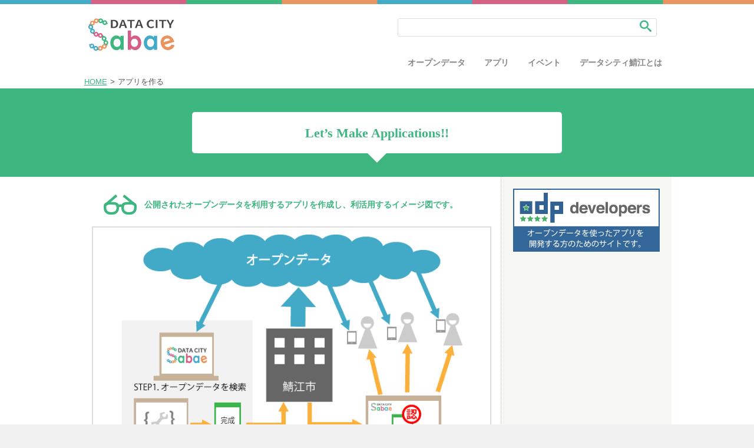

--- FILE ---
content_type: text/html; charset=UTF-8
request_url: https://data.city.sabae.lg.jp/make-apps/
body_size: 20132
content:
<!DOCTYPE HTML PUBLIC "-//W3C//DTD HTML 4.01//EN" "http://www.w3.org/TR/html4/strict.dtd">
<html lang="ja">
<head>
    <meta charset="utf-8">
    <!-- Always force latest IE rendering engine (even in intranet) & Chrome Frame 
        Remove this if you use the .htaccess -->
    <meta http-equiv="X-UA-Compatible" content="IE=edge,chrome=1">
    <title>アプリを作る | データシティ鯖江ポータルサイト</title>
	<meta name="description" content="">
	<meta name="viewport" content="width=device-width, initial-scale=1.0">
	<!-- Replace favicon.ico & apple-touch-icon.png in the root of your domain and delete these references -->
	<link rel="shortcut icon" href="/wp/wp-content/themes/opendata/images/favicon.ico">
	<link rel="apple-touch-icon" href="/wp/wp-content/themes/opendata/apple-touch-icon.png">
	<link rel="profile" href="http://gmpg.org/xfn/11" />
	<link rel="stylesheet" href="/wp/wp-content/themes/opendata/style.css">
	<link rel="pingback" href="/wp/xmlrpc.php" />

	<link rel='dns-prefetch' href='//ajax.googleapis.com' />
<link rel='dns-prefetch' href='//s.w.org' />
<link rel="alternate" type="application/rss+xml" title="データシティ鯖江ポータルサイト &raquo; アプリを作る のコメントのフィード" href="/make-apps/feed/" />
		<script type="text/javascript">
			window._wpemojiSettings = {"baseUrl":"https:\/\/s.w.org\/images\/core\/emoji\/11.2.0\/72x72\/","ext":".png","svgUrl":"https:\/\/s.w.org\/images\/core\/emoji\/11.2.0\/svg\/","svgExt":".svg","source":{"concatemoji":"https:\/\/data.city.sabae.lg.jp\/wp\/wp-includes\/js\/wp-emoji-release.min.js?ver=5.1.15"}};
			!function(e,a,t){var n,r,o,i=a.createElement("canvas"),p=i.getContext&&i.getContext("2d");function s(e,t){var a=String.fromCharCode;p.clearRect(0,0,i.width,i.height),p.fillText(a.apply(this,e),0,0);e=i.toDataURL();return p.clearRect(0,0,i.width,i.height),p.fillText(a.apply(this,t),0,0),e===i.toDataURL()}function c(e){var t=a.createElement("script");t.src=e,t.defer=t.type="text/javascript",a.getElementsByTagName("head")[0].appendChild(t)}for(o=Array("flag","emoji"),t.supports={everything:!0,everythingExceptFlag:!0},r=0;r<o.length;r++)t.supports[o[r]]=function(e){if(!p||!p.fillText)return!1;switch(p.textBaseline="top",p.font="600 32px Arial",e){case"flag":return s([55356,56826,55356,56819],[55356,56826,8203,55356,56819])?!1:!s([55356,57332,56128,56423,56128,56418,56128,56421,56128,56430,56128,56423,56128,56447],[55356,57332,8203,56128,56423,8203,56128,56418,8203,56128,56421,8203,56128,56430,8203,56128,56423,8203,56128,56447]);case"emoji":return!s([55358,56760,9792,65039],[55358,56760,8203,9792,65039])}return!1}(o[r]),t.supports.everything=t.supports.everything&&t.supports[o[r]],"flag"!==o[r]&&(t.supports.everythingExceptFlag=t.supports.everythingExceptFlag&&t.supports[o[r]]);t.supports.everythingExceptFlag=t.supports.everythingExceptFlag&&!t.supports.flag,t.DOMReady=!1,t.readyCallback=function(){t.DOMReady=!0},t.supports.everything||(n=function(){t.readyCallback()},a.addEventListener?(a.addEventListener("DOMContentLoaded",n,!1),e.addEventListener("load",n,!1)):(e.attachEvent("onload",n),a.attachEvent("onreadystatechange",function(){"complete"===a.readyState&&t.readyCallback()})),(n=t.source||{}).concatemoji?c(n.concatemoji):n.wpemoji&&n.twemoji&&(c(n.twemoji),c(n.wpemoji)))}(window,document,window._wpemojiSettings);
		</script>
		<style type="text/css">
img.wp-smiley,
img.emoji {
	display: inline !important;
	border: none !important;
	box-shadow: none !important;
	height: 1em !important;
	width: 1em !important;
	margin: 0 .07em !important;
	vertical-align: -0.1em !important;
	background: none !important;
	padding: 0 !important;
}
</style>
	<link rel='stylesheet' id='wp-block-library-css'  href='/wp/wp-includes/css/dist/block-library/style.min.css?ver=5.1.15' type='text/css' media='all' />
<script type='text/javascript' src='https://ajax.googleapis.com/ajax/libs/jquery/1.9.1/jquery.min.js?ver=1.9.1'></script>
<script type='text/javascript'>
/* <![CDATA[ */
var ODP = {"endpoint":"https:\/\/data.city.sabae.lg.jp\/wp\/wp-admin\/admin-ajax.php","action":"odp_get_opendata"};
/* ]]> */
</script>
<script type='text/javascript' src='/wp/wp-content/themes/opendata/js/opendata.js?ver=1'></script>
<script type='text/javascript'>
/* <![CDATA[ */
var APP = {"endpoint":"https:\/\/data.city.sabae.lg.jp\/wp\/wp-admin\/admin-ajax.php","action":"odp_get_application"};
/* ]]> */
</script>
<script type='text/javascript' src='/wp/wp-content/themes/opendata/js/application.js?ver=1'></script>
<link rel='https://api.w.org/' href='/wp-json/' />
<link rel="EditURI" type="application/rsd+xml" title="RSD" href="/wp/xmlrpc.php?rsd" />
<link rel="wlwmanifest" type="application/wlwmanifest+xml" href="/wp/wp-includes/wlwmanifest.xml" /> 
<meta name="generator" content="WordPress 5.1.15" />
<link rel="canonical" href="/make-apps/" />
<link rel='shortlink' href='/?p=163' />
<link rel="alternate" type="application/json+oembed" href="/wp-json/oembed/1.0/embed?url=https%3A%2F%2Fdata.city.sabae.lg.jp%2Fmake-apps%2F" />
<link rel="alternate" type="text/xml+oembed" href="/wp-json/oembed/1.0/embed?url=https%3A%2F%2Fdata.city.sabae.lg.jp%2Fmake-apps%2F&#038;format=xml" />
<style type="text/css"></style>	<script type="text/javascript" src="/wp/wp-content/themes/opendata/js/jquery.pagination.js"></script>
	<script type="text/javascript" src="/wp/wp-content/themes/opendata/js/jquery.exresize.js"></script>
	<script src="/wp/wp-content/themes/opendata/js/odp.js"></script>
	<script src="/wp/wp-content/themes/opendata/js/Modernizr_svg.js"></script>

	<script type="text/javascript">
	<!--
	$(function(){
		svg_checker("#logo img", "/wp/wp-content/themes/opendata/images/logo.svg");
	});
	// -->
	</script>
</head>
<body class="page-template page-template-make-apps page-template-make-apps-php page page-id-163 tribe-no-js">
<div id="all_wrapper">
	<div id="page_top"></div>
	<div id="grobal_header">
		<div id="logo">
			<a href="/" title="データシティ鯖江ポータルサイト" rel="home">
				
				<img src="" alt="logo" height="55" />
			</a>
		</div>
		<!-- /logo -->
		<div id="search_wrapper">
			<form id="searchform" role="search" method="get" action="/"　>
	<input type="text" name="s" value="" id="s">
	<button type="submit" id="searchsubmit"></button>
</form>
		</div>
		<!-- /search_wrapper -->
	</div>
	<!-- /grobal_header -->
	<div id="grobal_menu">
		<ul id="nav">
			<ul id="main-nav"><li id="menu-item-38" class="menu-item menu-item-type-post_type menu-item-object-page menu-item-38"><a href="/opendata-list/">オープンデータ</a></li>
<li id="menu-item-177" class="menu_app menu-item menu-item-type-custom menu-item-object-custom menu-item-177"><a href="/applications/">アプリ</a></li>
<li id="menu-item-37" class="menu-item menu-item-type-custom menu-item-object-custom menu-item-37"><a href="/events/">イベント</a></li>
<li id="menu-item-78" class="menu-item menu-item-type-post_type menu-item-object-page menu-item-78"><a href="/data-city-sabae/">データシティ鯖江とは</a></li>
</ul>		</ul>
    </div>
    <!--/grobal_menu-->
			<!-- bread -->
		<nav id="breadcrumb" class="clearfix">
<ul>
<li><a href="/" class="home">HOME</a></li>
<li class="b_mark">&gt;</li>
<li>アプリを作る</li>
</ul>
</nav>
		<!-- /breadcrumb -->
	<script type="text/javascript" src="/wp/wp-content/themes/opendata/js/shCore.js"></script><!-- コアスクリプト(必須) -->
<script type="text/javascript" src="/wp/wp-content/themes/opendata/js/shAutoloader.js"></script><!-- コアスクリプト(必須) -->
<script type="text/javascript" src="/wp/wp-content/themes/opendata/js/shBrushXml.js"></script><!-- 言語に応じたスクリプト -->
<script type="text/javascript" src="/wp/wp-content/themes/opendata/js/shBrushJScript.js"></script><!-- 言語に応じたスクリプト -->
<script type="text/javascript">SyntaxHighlighter.all();</script><!-- 必須 -->
<script type="text/javascript" src="/wp/wp-content/themes/opendata/js/shBrushCss.js"></script><!-- 言語に応じたスクリプト -->

     <div id="header_image_wrapper" class="header_image_padding">
		<div class="header_balloon balloon_margin">
			<div class="balloon_text">Let’s Make Applications!!</div>
		</div>
    </div>
    <!--/header_image_wrapper-->
    <div id="container">
        <div id="main_contents">
			<div class="main_text_wrapper">
				<ul class="table">
					<li class="glasses table_cell"><span class="icon-glasses"></span></li>
					<li class="main_text table_cell">公開されたオープンデータを利用するアプリを作成し、利活用するイメージ図です。</li>
				</ul>
			</div>
        	<div class="app_flow">
        		<img class="app_flow_image" src="/wp/wp-content/themes/opendata/images/app_flow.png">
        	</div>
			<div class="app_case_caption">実際にオープンデータを利用したアプリの作り方をご紹介します。</div>
			<div class="app_case_wrapper">
				<ul class="app_case_title">
					<li class="decoration">Case<span class="icon-circle_num1"></span>.</li>
					<li class="title_text">GoogleMap上に鯖江市内でWifiを使用できる場所をマッピング</li>
				</ul>
				<ul class="app_case_detail">
					<li class="app_case_image_wrapper"><img src="/wp/wp-content/themes/opendata/images/wifi_map.png" class="app_case_image"></li>
					<li class="app_case_text"></li>
				</ul>
				
				<p class="sample_code_title icon-file-css">サンプルコード：index.html</p>
				<div id="html_source">
					<pre class="brush: html; html">
					&lt;!DOCTYPE html&gt;
					&lt;html&gt;
						&lt;head&gt;
						&lt;meta charset='utf-8'/&gt;
						<title>wifisabae</title>
						<meta name="viewport" content="initial-scale=1.0, user-scalable=no">
						&lt;script src="https://maps.googleapis.com/maps/api/js?v=3.exp&amp;sensor=false"&gt;&lt;/script&gt;
						&lt;script src="js/wifisabae.js"&gt;&lt;/script&gt;
						&lt;link rel="stylesheet" href="css/style.css"&gt;
						&lt;/head&gt;
						&lt;body&gt;
							<div id='main'>
								<div id='list'>
									<div id='liblist'></div>
								</div>
								<div id='map'></div>
							</div>
						&lt;/body&gt;
					&lt;/html&gt;
					</pre>
				</div>
				<p class="sample_code_title icon-file-css">サンプルコード：style.css</p>
				<div id="html_source">
					<pre class="brush: css; html">
					@CHARSET "UTF-8";
					#list {
						width: 300px;
						height: 500px;
						display: inline-block;
						outline: 1px gray solid;
						text-align: left;
					}
					
					#liblist {
						width: 100%;
						marin-top: 4px;
						border-top: 1px solid black;
						height: 500px;
						overflow-y: scroll;
					}
					
					#map {
						display: inline-block;
						width: 500px;
						height: 500px;
					}
					</pre>
				</div>
				<p class="sample_code_title icon-file-css">サンプルコード：wifi_mapping.js</p>
				<pre class="brush: js">
                    var map;
                    onload = function() {
                        map = new google.maps.Map($("map"), {
                            center: new google.maps.LatLng(
                                36.208823, 138.251953),
                            zoom: 5,
                        });
                        
                        $('liblist').markers = [];
                        update();
                        makeHelp();
                    };
                    
                    var update = function(pref) {
                        clear('liblist');
                        selected(null);
                        var opendataurl 
                            = "http://www3.city.sabae.fukui.jp/xml/wifi/wifi.xml";
                        xml2json(opendataurl, "ret");
                    };
                    var bksel;
                    var selected = function(div) {
                        if (bksel != null)
                            bksel.className = "";
                        if (div != null)
                            div.className = "selected";
                        bksel = div;
                    };
                    var parseInt2 = function(n) {
                        var n = parseInt(n);
                        if (isNaN(n))
                            return "-";
                        return n;
                    };
                    
                    var ret = function(data) {
                    
                        var bounds = new google.maps.LatLngBounds();
                        var list = $('liblist');
                        for (var i = 0; i < list.markers.length; i++)
                            list.markers[i].setMap(null);
                        list.markers = [];
                        data = data.dataroot.wifi;
                        for (var i = 0; i < data.length; i++) {
                            var d = data[i];
                            var div = create('div');
                            div.textContent = d.name;
                            list.appendChild(div);
                            div.data = d;
                            
                            var ll = new google.maps.LatLng(
                                d.latitude, d.longitude);
                            d.pos = ll;
                            bounds.extend(ll);
                            var marker = makeMarker(map, ll, d);
                            list.markers[i] = marker;
                            marker.data = d;
                            div.marker = marker;
                            google.maps.event.addListener(
                                marker, "mouseover", function(e) {
                                var divs = $('liblist').childNodes;
                                for (var i = 0; i < divs.length; i++) {
                                    if (divs[i].data.no == this.data.no) {
                                        selected(divs[i]);
                                        $('liblist').scrollTop 
                                            = divs[i].offsetTop 
                                            - $('liblist').offsetTop;
                                        break;
                                    }
                                }
                            });
                            google.maps.event.addListener(
                                marker, "click", function(e) {
                                openInfo(this);
                            });
                            div.onclick = function(e) {
                                selected(e.srcElement);
                                var d = this.data;
                                map.setCenter(new google.maps.LatLng(
                                    d.latitude, d.longitude));
                                map.setZoom(17);
                                openInfo(e.srcElement.marker);
                            };
                        }
                        map.fitBounds(bounds);
                    };
                    
                    makeMarker = function(map, pos, data) {
                        var avail = data.name.indexOf('月予定') == -1;
                    
                        var opb = [ "W", "0000bb" ];
                        var opr = [ "W", "aaaaff" ];
                        var opy = [ "W", "bbbb00" ];
                        var opw = [ "W", "bbbbbb" ];
                        var opo = [ "W", "00bbbb" ];
                        var woman = parseInt2(data.woman);
                        var man = parseInt2(data.man);
                        var handicapped = parseInt2(data.handicapped);
                        var babybed = parseInt2(data.babybed);
                        var ostomate = parseInt2(data.ostomate);
                        var op = avail ? opb : opr;
                        
                        var area = parseInt(data.area);
                        new google.maps.Circle({
                            map: map,
                            center: pos,
                            fillColor: op[1],
                            fillOpacity: .2,
                            strokeWeight: 0,
                            radius: area
                        });
                    
                        return new google.maps.Marker({
                            position: pos,
                            map: map,
                            draggable: false,
                    
                            icon: 'http://chart.apis.google.com/chart?' 
                                + 'chst=d_map_pin_letter&chld=' 
                                + op[0] 
                                + '|' 
                                + op[1] 
                                + '|FFFFFF'
                        });
                    };
                    
                    
                    var xml2json = function(url, callback) {
                        var host = "sabae.cc";
                        var base = "http://" 
                            + host 
                            + "/proxy/ITqT5WkhCf2yn1s9?cnv=xml2json";
                        var url2 = base 
                            + "&cache=no&callback=" 
                            + callback + "&url=" 
                            + encodeURI(url);
                        jsonp(url2);
                    };
                    var jsonp = function(url) {
                        var head = document.getElementsByTagName("head")[0];
                        var script = document.createElement("script");
                        script.setAttribute("src", url);
                        script.setAttribute("type", "text/javascript");
                        script.setAttribute("id", 'jsonp');
                        head.appendChild(script);
                    };
                    
                    if ($ == null) {
                        var $ = function(id) {
                            return document.getElementById(id);
                        };
                    }
                    var create = function(tag, id) {
                        var res = document.createElement(tag);
                        if (id != null)
                            res.id = id;
                        return res;
                    };
                    var clear = function(id) {
                        var div = typeof id == "string" ? $(id) : id;
                        while (div.hasChildNodes()) {
                            div.removeChild(div.lastChild);
                        }
                        div.scrollTop = 0;
                        div.scrollLeft = 0;
                    };
				</pre>
			</div>
		</div>
		<div id="sub_contents">
			<div class="sub_contents_inner">
				<div class="sidebar_banner">
					<a href="http://developer.odp.jig.jp/">
						<img src="/wp/wp-content/themes/opendata/images/odp_developer_banner.png">
					</a>
				</div>
			</div>
			<!--/sub_contents_inner -->
		</div>
		<!--/sub_contents -->
    </div>
    <!--/container-->
    <div id="grobal_footer">
    	<div id="grobal_footer_inner">
	    	<ul id="link_area">
	    		<li>・<a href="https://www.city.sabae.fukui.jp/thissite/thissite.html">個人情報の取り扱いについて</a></li>
                        <li>・<a href="http://ckan.odp.jig.jp">odpデータカタログサイト（CKAN）</a></li>
	    	</ul>
	    	<ul id="copyright">
	    	<li class="icon-logo"></li>
	    	<li>Copyright © Sabae City All Rights Reserved.</li>
	    	</ul>
    	</div>
    	<!-- /grobal_footer_inner -->
    </div>
    <!-- /grobal_footer -->
</div>
<!-- /all_wrapper -->
<script>
(function(i,s,o,g,r,a,m){i['GoogleAnalyticsObject']=r;i[r]=i[r]||function(){
	(i[r].q=i[r].q||[]).push(arguments)},i[r].l=1*new Date();a=s.createElement(o),
	m=s.getElementsByTagName(o)[0];a.async=1;a.src=g;m.parentNode.insertBefore(a,m)
})(window,document,'script','//www.google-analytics.com/analytics.js','ga');

ga('create', 'UA-47034226-1', 'sabae.lg.jp');
ga('send', 'pageview');

</script></body>
</html>


--- FILE ---
content_type: text/css
request_url: https://data.city.sabae.lg.jp/wp/wp-content/themes/opendata/style.css
body_size: 85644
content:
@charset "UTF-8";
/**
 * トップページＣＳＳコンパイル用のＳＣＳＳファイルですogikubo
 **/
/**
 * 全コアファイルのインポート用SCSSファイル
 **/
/**
 * 設定フ用ＳＣＳＳファイル（パーシャル）
 **/
/* line 17, ../../../../../../../Library/Ruby/Gems/2.0.0/gems/compass-0.12.3/frameworks/compass/stylesheets/compass/reset/_utilities.scss */
html, body, div, span, applet, object, iframe,
h1, h2, h3, h4, h5, h6, p, blockquote, pre,
a, abbr, acronym, address, big, cite, code,
del, dfn, em, img, ins, kbd, q, s, samp,
small, strike, strong, sub, sup, tt, var,
b, u, i, center,
dl, dt, dd, ol, ul, li,
fieldset, form, label, legend,
table, caption, tbody, tfoot, thead, tr, th, td,
article, aside, canvas, details, embed,
figure, figcaption, footer, header, hgroup,
menu, nav, output, ruby, section, summary,
time, mark, audio, video {
  margin: 0;
  padding: 0;
  border: 0;
  font: inherit;
  font-size: 100%;
  vertical-align: baseline;
}

/* line 22, ../../../../../../../Library/Ruby/Gems/2.0.0/gems/compass-0.12.3/frameworks/compass/stylesheets/compass/reset/_utilities.scss */
html {
  line-height: 1;
}

/* line 24, ../../../../../../../Library/Ruby/Gems/2.0.0/gems/compass-0.12.3/frameworks/compass/stylesheets/compass/reset/_utilities.scss */
ol, ul {
  list-style: none;
}

/* line 26, ../../../../../../../Library/Ruby/Gems/2.0.0/gems/compass-0.12.3/frameworks/compass/stylesheets/compass/reset/_utilities.scss */
table {
  border-collapse: collapse;
  border-spacing: 0;
}

/* line 28, ../../../../../../../Library/Ruby/Gems/2.0.0/gems/compass-0.12.3/frameworks/compass/stylesheets/compass/reset/_utilities.scss */
caption, th, td {
  text-align: left;
  font-weight: normal;
  vertical-align: middle;
}

/* line 30, ../../../../../../../Library/Ruby/Gems/2.0.0/gems/compass-0.12.3/frameworks/compass/stylesheets/compass/reset/_utilities.scss */
q, blockquote {
  quotes: none;
}
/* line 103, ../../../../../../../Library/Ruby/Gems/2.0.0/gems/compass-0.12.3/frameworks/compass/stylesheets/compass/reset/_utilities.scss */
q:before, q:after, blockquote:before, blockquote:after {
  content: "";
  content: none;
}

/* line 32, ../../../../../../../Library/Ruby/Gems/2.0.0/gems/compass-0.12.3/frameworks/compass/stylesheets/compass/reset/_utilities.scss */
a img {
  border: none;
}

/* line 116, ../../../../../../../Library/Ruby/Gems/2.0.0/gems/compass-0.12.3/frameworks/compass/stylesheets/compass/reset/_utilities.scss */
article, aside, details, figcaption, figure, footer, header, hgroup, menu, nav, section, summary {
  display: block;
}

/* line 27, sass/core/_setting.scss */
body {
  color: #555;
  -webkit-text-size-adjust: 100%;
  font-family: "メイリオ", Meiryo,  "ヒラギノ角ゴ Pro W3", "Hiragino Kaku Gothic Pro",Osaka, "ＭＳ Ｐゴシック", "MS PGothic", sans-serif;
}

/* line 32, sass/core/_setting.scss */
a {
  color: #42aac7;
}
/* line 34, sass/core/_setting.scss */
a:hover {
  color: #bbb;
}

/**
 * ボタンのデザインなどモジュール用のＳＣＳＳファイル
 * mixin名の頭にmod_を付けてください
 **/
/*
.mod-topicPath {
    :
}
*/
/* line 1, sass/core/_pagination.scss */
.pagination {
  font-size: 80%;
}

/* line 5, sass/core/_pagination.scss */
.pagination a {
  text-decoration: none;
  border: solid 1px #bbb;
  color: #3db680;
}

/* line 11, sass/core/_pagination.scss */
.pagination a, .pagination span {
  display: block;
  float: left;
  padding: 0.3em 0.5em;
  margin-right: 5px;
  margin-bottom: 5px;
}

/* line 19, sass/core/_pagination.scss */
.pagination .current {
  background: #3db680;
  color: #fff;
  border: solid 1px #bbb;
}

/* line 25, sass/core/_pagination.scss */
.pagination .current.prev, .pagination .current.next {
  color: #ccc;
  border-color: #ddd;
  background: #fff;
}

/**
 * SyntaxHighlighter
 * http://alexgorbatchev.com/SyntaxHighlighter
 *
 * SyntaxHighlighter is donationware. If you are using it, please donate.
 * http://alexgorbatchev.com/SyntaxHighlighter/donate.html
 *
 * @version
 * 3.0.83 (July 02 2010)
 * 
 * @copyright
 * Copyright (C) 2004-2010 Alex Gorbatchev.
 *
 * @license
 * Dual licensed under the MIT and GPL licenses.
 */
/* line 26, sass/core/syntaxhighlighter/_shCore.scss */
.syntaxhighlighter a,
.syntaxhighlighter div,
.syntaxhighlighter code,
.syntaxhighlighter table,
.syntaxhighlighter table td,
.syntaxhighlighter table tr,
.syntaxhighlighter table tbody,
.syntaxhighlighter table thead,
.syntaxhighlighter table caption,
.syntaxhighlighter textarea {
  -moz-border-radius: 0 0 0 0 !important;
  -webkit-border-radius: 0 0 0 0 !important;
  background: none !important;
  border: 0 !important;
  bottom: auto !important;
  float: none !important;
  height: auto !important;
  left: auto !important;
  line-height: 1.1em !important;
  margin: 0 !important;
  outline: 0 !important;
  overflow: visible !important;
  padding: 0 !important;
  position: static !important;
  right: auto !important;
  text-align: left !important;
  top: auto !important;
  vertical-align: baseline !important;
  width: auto !important;
  box-sizing: content-box !important;
  font-family: "Consolas", "Bitstream Vera Sans Mono", "Courier New", Courier, monospace !important;
  font-weight: normal !important;
  font-style: normal !important;
  font-size: 1em !important;
  min-height: inherit !important;
  min-height: auto !important;
}

/* line 55, sass/core/syntaxhighlighter/_shCore.scss */
.syntaxhighlighter {
  width: 100% !important;
  margin: 1em 0 1em 0 !important;
  position: relative !important;
  overflow: auto !important;
  font-size: 1em !important;
}

/* line 62, sass/core/syntaxhighlighter/_shCore.scss */
.syntaxhighlighter.source {
  overflow: hidden !important;
}

/* line 65, sass/core/syntaxhighlighter/_shCore.scss */
.syntaxhighlighter .bold {
  font-weight: bold !important;
}

/* line 68, sass/core/syntaxhighlighter/_shCore.scss */
.syntaxhighlighter .italic {
  font-style: italic !important;
}

/* line 71, sass/core/syntaxhighlighter/_shCore.scss */
.syntaxhighlighter .line {
  white-space: pre !important;
}

/* line 74, sass/core/syntaxhighlighter/_shCore.scss */
.syntaxhighlighter table {
  width: 100% !important;
}

/* line 77, sass/core/syntaxhighlighter/_shCore.scss */
.syntaxhighlighter table caption {
  text-align: left !important;
  padding: .5em 0 0.5em 1em !important;
}

/* line 81, sass/core/syntaxhighlighter/_shCore.scss */
.syntaxhighlighter table td.code {
  width: 100% !important;
}

/* line 84, sass/core/syntaxhighlighter/_shCore.scss */
.syntaxhighlighter table td.code .container {
  position: relative !important;
}

/* line 87, sass/core/syntaxhighlighter/_shCore.scss */
.syntaxhighlighter table td.code .container textarea {
  box-sizing: border-box !important;
  position: absolute !important;
  left: 0 !important;
  top: 0 !important;
  width: 100% !important;
  height: 100% !important;
  border: none !important;
  background: white !important;
  padding-left: 1em !important;
  overflow: hidden !important;
  white-space: pre !important;
}

/* line 100, sass/core/syntaxhighlighter/_shCore.scss */
.syntaxhighlighter table td.gutter .line {
  text-align: right !important;
  padding: 0 0.3em 0 0.4em !important;
  width: 30px !important;
}

/* line 105, sass/core/syntaxhighlighter/_shCore.scss */
.syntaxhighlighter table td.code .line {
  padding: 0 1em !important;
}

/* line 108, sass/core/syntaxhighlighter/_shCore.scss */
.syntaxhighlighter.nogutter td.code .container textarea, .syntaxhighlighter.nogutter td.code .line {
  padding-left: 0em !important;
}

/* line 111, sass/core/syntaxhighlighter/_shCore.scss */
.syntaxhighlighter.show {
  display: block !important;
}

/* line 114, sass/core/syntaxhighlighter/_shCore.scss */
.syntaxhighlighter.collapsed table {
  display: none !important;
}

/* line 117, sass/core/syntaxhighlighter/_shCore.scss */
.syntaxhighlighter.collapsed .toolbar {
  padding: 0.1em 0.8em 0em 0.8em !important;
  font-size: 1em !important;
  position: static !important;
  width: auto !important;
  height: auto !important;
}

/* line 124, sass/core/syntaxhighlighter/_shCore.scss */
.syntaxhighlighter.collapsed .toolbar span {
  display: inline !important;
  margin-right: 1em !important;
}

/* line 128, sass/core/syntaxhighlighter/_shCore.scss */
.syntaxhighlighter.collapsed .toolbar span a {
  padding: 0 !important;
  display: none !important;
}

/* line 132, sass/core/syntaxhighlighter/_shCore.scss */
.syntaxhighlighter.collapsed .toolbar span a.expandSource {
  display: inline !important;
}

/* line 135, sass/core/syntaxhighlighter/_shCore.scss */
.syntaxhighlighter .toolbar {
  position: absolute !important;
  right: 1px !important;
  top: 1px !important;
  width: 11px !important;
  height: 11px !important;
  font-size: 10px !important;
  z-index: 10 !important;
}

/* line 144, sass/core/syntaxhighlighter/_shCore.scss */
.syntaxhighlighter .toolbar span.title {
  display: inline !important;
}

/* line 147, sass/core/syntaxhighlighter/_shCore.scss */
.syntaxhighlighter .toolbar a {
  display: block !important;
  text-align: center !important;
  text-decoration: none !important;
  padding-top: 1px !important;
}

/* line 153, sass/core/syntaxhighlighter/_shCore.scss */
.syntaxhighlighter .toolbar a.expandSource {
  display: none !important;
}

/* line 156, sass/core/syntaxhighlighter/_shCore.scss */
.syntaxhighlighter.ie {
  font-size: .9em !important;
  padding: 1px 0 1px 0 !important;
}

/* line 160, sass/core/syntaxhighlighter/_shCore.scss */
.syntaxhighlighter.ie .toolbar {
  line-height: 8px !important;
}

/* line 163, sass/core/syntaxhighlighter/_shCore.scss */
.syntaxhighlighter.ie .toolbar a {
  padding-top: 0px !important;
}

/* line 170, sass/core/syntaxhighlighter/_shCore.scss */
.syntaxhighlighter.printing .line.alt1 .content,
.syntaxhighlighter.printing .line.alt2 .content,
.syntaxhighlighter.printing .line.highlighted .number,
.syntaxhighlighter.printing .line.highlighted.alt1 .content,
.syntaxhighlighter.printing .line.highlighted.alt2 .content {
  background: none !important;
}

/* line 173, sass/core/syntaxhighlighter/_shCore.scss */
.syntaxhighlighter.printing .line .number {
  color: #bbbbbb !important;
}

/* line 176, sass/core/syntaxhighlighter/_shCore.scss */
.syntaxhighlighter.printing .line .content {
  color: black !important;
}

/* line 179, sass/core/syntaxhighlighter/_shCore.scss */
.syntaxhighlighter.printing .toolbar {
  display: none !important;
}

/* line 182, sass/core/syntaxhighlighter/_shCore.scss */
.syntaxhighlighter.printing a {
  text-decoration: none !important;
}

/* line 185, sass/core/syntaxhighlighter/_shCore.scss */
.syntaxhighlighter.printing .plain, .syntaxhighlighter.printing .plain a {
  color: black !important;
}

/* line 188, sass/core/syntaxhighlighter/_shCore.scss */
.syntaxhighlighter.printing .comments, .syntaxhighlighter.printing .comments a {
  color: #008200 !important;
}

/* line 191, sass/core/syntaxhighlighter/_shCore.scss */
.syntaxhighlighter.printing .string, .syntaxhighlighter.printing .string a {
  color: blue !important;
}

/* line 194, sass/core/syntaxhighlighter/_shCore.scss */
.syntaxhighlighter.printing .keyword {
  color: #006699 !important;
  font-weight: bold !important;
}

/* line 198, sass/core/syntaxhighlighter/_shCore.scss */
.syntaxhighlighter.printing .preprocessor {
  color: gray !important;
}

/* line 201, sass/core/syntaxhighlighter/_shCore.scss */
.syntaxhighlighter.printing .variable {
  color: #aa7700 !important;
}

/* line 204, sass/core/syntaxhighlighter/_shCore.scss */
.syntaxhighlighter.printing .value {
  color: #009900 !important;
}

/* line 207, sass/core/syntaxhighlighter/_shCore.scss */
.syntaxhighlighter.printing .functions {
  color: #ff1493 !important;
}

/* line 210, sass/core/syntaxhighlighter/_shCore.scss */
.syntaxhighlighter.printing .constants {
  color: #0066cc !important;
}

/* line 213, sass/core/syntaxhighlighter/_shCore.scss */
.syntaxhighlighter.printing .script {
  font-weight: bold !important;
}

/* line 216, sass/core/syntaxhighlighter/_shCore.scss */
.syntaxhighlighter.printing .color1, .syntaxhighlighter.printing .color1 a {
  color: gray !important;
}

/* line 219, sass/core/syntaxhighlighter/_shCore.scss */
.syntaxhighlighter.printing .color2, .syntaxhighlighter.printing .color2 a {
  color: #ff1493 !important;
}

/* line 222, sass/core/syntaxhighlighter/_shCore.scss */
.syntaxhighlighter.printing .color3, .syntaxhighlighter.printing .color3 a {
  color: red !important;
}

/* line 225, sass/core/syntaxhighlighter/_shCore.scss */
.syntaxhighlighter.printing .break, .syntaxhighlighter.printing .break a {
  color: black !important;
}

/**
 * SyntaxHighlighter
 * http://alexgorbatchev.com/SyntaxHighlighter
 *
 * SyntaxHighlighter is donationware. If you are using it, please donate.
 * http://alexgorbatchev.com/SyntaxHighlighter/donate.html
 *
 * @version
 * 3.0.83 (July 02 2010)
 * 
 * @copyright
 * Copyright (C) 2004-2010 Alex Gorbatchev.
 *
 * @license
 * Dual licensed under the MIT and GPL licenses.
 */
/* line 18, sass/core/syntaxhighlighter/_shThemeDefault.scss */
.syntaxhighlighter {
  background-color: white !important;
  border: solid 1px #3db680;
  margin: 0 !important;
  width: 100% !important;
  font-size: 0.9em;
  -webkit-text-size-adjust: 100%;
  height: 300px;
}

/* line 28, sass/core/syntaxhighlighter/_shThemeDefault.scss */
#html_source .syntaxhighlighter {
  height: 200px !important;
}

/* line 31, sass/core/syntaxhighlighter/_shThemeDefault.scss */
.syntaxhighlighter .line.alt1 {
  background-color: #fff !important;
}

/* line 34, sass/core/syntaxhighlighter/_shThemeDefault.scss */
.syntaxhighlighter .line.alt2 {
  background-color: #f8f8f8 !important;
}

/* line 37, sass/core/syntaxhighlighter/_shThemeDefault.scss */
.syntaxhighlighter .line.highlighted.alt1, .syntaxhighlighter .line.highlighted.alt2 {
  background-color: #e0e0e0 !important;
}

/* line 40, sass/core/syntaxhighlighter/_shThemeDefault.scss */
.syntaxhighlighter .line.highlighted.number {
  color: black !important;
}

/* line 43, sass/core/syntaxhighlighter/_shThemeDefault.scss */
.syntaxhighlighter table caption {
  color: black !important;
}

/* line 46, sass/core/syntaxhighlighter/_shThemeDefault.scss */
.syntaxhighlighter .gutter {
  color: #afafaf !important;
}

/* line 49, sass/core/syntaxhighlighter/_shThemeDefault.scss */
.syntaxhighlighter .gutter .line {
  border-right: 3px solid #ddd !important;
}

/* line 52, sass/core/syntaxhighlighter/_shThemeDefault.scss */
.syntaxhighlighter .gutter .line.highlighted {
  background-color: #6ce26c !important;
  color: white !important;
}

/* line 56, sass/core/syntaxhighlighter/_shThemeDefault.scss */
.syntaxhighlighter.printing .line .content {
  border: none !important;
}

/* line 59, sass/core/syntaxhighlighter/_shThemeDefault.scss */
.syntaxhighlighter.collapsed {
  overflow: visible !important;
}

/* line 62, sass/core/syntaxhighlighter/_shThemeDefault.scss */
.syntaxhighlighter.collapsed .toolbar {
  color: blue !important;
  background: white !important;
  border: 1px solid #6ce26c !important;
  display: none;
}

/* line 68, sass/core/syntaxhighlighter/_shThemeDefault.scss */
.syntaxhighlighter.collapsed .toolbar a {
  color: blue !important;
}

/* line 71, sass/core/syntaxhighlighter/_shThemeDefault.scss */
.syntaxhighlighter.collapsed .toolbar a:hover {
  color: red !important;
}

/* line 74, sass/core/syntaxhighlighter/_shThemeDefault.scss */
.syntaxhighlighter .toolbar {
  color: white !important;
  background: #6ce26c !important;
  border: none !important;
  display: none;
}

/* line 80, sass/core/syntaxhighlighter/_shThemeDefault.scss */
.syntaxhighlighter .toolbar a {
  color: white !important;
}

/* line 83, sass/core/syntaxhighlighter/_shThemeDefault.scss */
.syntaxhighlighter .toolbar a:hover {
  color: black !important;
}

/* line 86, sass/core/syntaxhighlighter/_shThemeDefault.scss */
.syntaxhighlighter .plain, .syntaxhighlighter .plain a {
  color: black !important;
}

/* line 89, sass/core/syntaxhighlighter/_shThemeDefault.scss */
.syntaxhighlighter .comments, .syntaxhighlighter .comments a {
  color: #008200 !important;
}

/* line 92, sass/core/syntaxhighlighter/_shThemeDefault.scss */
.syntaxhighlighter .string, .syntaxhighlighter .string a {
  color: blue !important;
}

/* line 95, sass/core/syntaxhighlighter/_shThemeDefault.scss */
.syntaxhighlighter .keyword {
  color: #006699 !important;
}

/* line 98, sass/core/syntaxhighlighter/_shThemeDefault.scss */
.syntaxhighlighter .preprocessor {
  color: gray !important;
}

/* line 101, sass/core/syntaxhighlighter/_shThemeDefault.scss */
.syntaxhighlighter .variable {
  color: #aa7700 !important;
}

/* line 104, sass/core/syntaxhighlighter/_shThemeDefault.scss */
.syntaxhighlighter .value {
  color: #009900 !important;
}

/* line 107, sass/core/syntaxhighlighter/_shThemeDefault.scss */
.syntaxhighlighter .functions {
  color: #ff1493 !important;
}

/* line 110, sass/core/syntaxhighlighter/_shThemeDefault.scss */
.syntaxhighlighter .constants {
  color: #0066cc !important;
}

/* line 113, sass/core/syntaxhighlighter/_shThemeDefault.scss */
.syntaxhighlighter .script {
  font-weight: bold !important;
  color: #006699 !important;
  background-color: none !important;
}

/* line 118, sass/core/syntaxhighlighter/_shThemeDefault.scss */
.syntaxhighlighter .color1, .syntaxhighlighter .color1 a {
  color: gray !important;
}

/* line 121, sass/core/syntaxhighlighter/_shThemeDefault.scss */
.syntaxhighlighter .color2, .syntaxhighlighter .color2 a {
  color: #ff1493 !important;
}

/* line 124, sass/core/syntaxhighlighter/_shThemeDefault.scss */
.syntaxhighlighter .color3, .syntaxhighlighter .color3 a {
  color: red !important;
}

/* line 128, sass/core/syntaxhighlighter/_shThemeDefault.scss */
.syntaxhighlighter .keyword {
  font-weight: bold !important;
}

/**
 * レイアウト用のＳＣＳＳファイル
 * mixin名の頭にlayout_を付けてください
 **/
/*
.layout-topicPath {
    :
}
*/
/**
 * clearfixスタイルセットなどのSCSSファイル
 **/
/**
 * メディアクエリ用Mixin （パーシャル）
 **/
/* line 11, sass/style.scss */
body {
  background: #f1f1f1;
}

/* line 167, sass/core/_style-mixin-module.scss */
#searchform {
  position: relative;
  width: 100%;
}
/* line 170, sass/core/_style-mixin-module.scss */
#searchform #s {
  width: 80%;
  height: 27px;
  vertical-align: middle;
  margin: 0 !important;
  padding-right: 30px;
  padding-left: 8px;
  border: solid 1px #ddd;
  -webkit-border-radius: 3px;
  -moz-border-radius: 3px;
  -ms-border-radius: 3px;
  -o-border-radius: 3px;
  border-radius: 3px;
  -webkit-box-shadow: 0;
  -moz-box-shadow: 0;
  box-shadow: 0;
}
@media only screen and (max-width: 539px) {
  /* line 170, sass/core/_style-mixin-module.scss */
  #searchform #s {
    width: 95%;
    padding: 0;
    margin: 0 auto;
    height: 30px;
  }
}
/* line 188, sass/core/_style-mixin-module.scss */
#searchform button {
  position: absolute;
  width: 27px;
  width: 30px\9;
  top: 6px\9;
  top: 2px;
  right: 8px;
  border: none;
  background: none;
  text-align: center;
  font-size: 20px;
}
@media only screen and (max-width: 539px) {
  /* line 188, sass/core/_style-mixin-module.scss */
  #searchform button {
    right: 15px;
  }
}
/* line 205, sass/core/_style-mixin-module.scss */
#searchform button:after {
  color: #3db680;
  content: "\e600";
  font-family: "icomoon";
}
/* line 210, sass/core/_style-mixin-module.scss */
#searchform:after {
  *zoom: 1;
  content: "";
  display: table;
  clear: both;
  margin: 0;
  padding: 0;
}

/* line 219, sass/core/_style-mixin-module.scss */
.filter_label {
  background: #aaa;
  padding: 5px;
  color: #fff;
}
/* line 223, sass/core/_style-mixin-module.scss */
.filter_label ul {
  margin-bottom: 10px;
}

/* line 228, sass/core/_style-mixin-module.scss */
.filter_list li {
  position: relative;
  padding: 5px;
  border-bottom: solid 1px #bbb;
  color: #999;
}
/* line 233, sass/core/_style-mixin-module.scss */
.filter_list li label {
  cursor: pointer;
}
/* line 237, sass/core/_style-mixin-module.scss */
.filter_list li span {
  padding: 0 3px;
}
/* line 240, sass/core/_style-mixin-module.scss */
.filter_list li label {
  display: block;
}
/* line 243, sass/core/_style-mixin-module.scss */
.filter_list li input {
  filter: progid:DXImageTransform.Microsoft.Alpha(Opacity=0);
  opacity: 0;
}
/* line 246, sass/core/_style-mixin-module.scss */
.filter_list li:hover {
  background: #ccc;
  color: #fff !important;
}
/* line 251, sass/core/_style-mixin-module.scss */
.filter_list .term_close_mark {
  position: absolute;
  right: 8px;
  top: 5px;
}
/* line 256, sass/core/_style-mixin-module.scss */
.filter_list .icon-minus:before {
  margin-right: -18px;
}
/* line 259, sass/core/_style-mixin-module.scss */
.filter_list .icon-plus:before {
  margin-right: -18px;
}

/* line 263, sass/core/_style-mixin-module.scss */
.category_list input {
  padding-left: 5px;
}

/* line 266, sass/core/_style-mixin-module.scss */
.tarm_device {
  padding: 8px 6px;
  -webkit-border-radius: 3px;
  -moz-border-radius: 3px;
  -ms-border-radius: 3px;
  -o-border-radius: 3px;
  border-radius: 3px;
  font-size: 0.9em;
  color: #fff;
  background: #42aac7;
}

/* line 273, sass/core/_style-mixin-module.scss */
.term_checked_color {
  color: #fff;
}

/* line 276, sass/core/_style-mixin-module.scss */
.term_checked_bgcolor {
  background: #42aac7;
}
/* line 278, sass/core/_style-mixin-module.scss */
.term_checked_bgcolor [class^="star_num"]:after {
  color: #fff !important;
}

@font-face {
  font-family: 'icomoon';
  src: url("./fonts/icomoon.eot");
  src: url("./fonts/icomoon.eot?#iefix") format("embedded-opentype"), url("./fonts/icomoon.ttf") format("truetype"), url("./fonts/icomoon.woff") format("woff"), url("./fonts/icomoon.svg#icomoon") format("svg");
  font-weight: normal;
  font-style: normal;
}

/* line 38, sass/core/_style-mixin-module.scss */
[class^="icon-"], [class*=" icon-"] {
  font-family: 'icomoon';
  speak: none;
  font-style: normal;
  font-weight: normal;
  font-variant: normal;
  text-transform: none;
  line-height: 1;
  /* Better Font Rendering =========== */
  -webkit-font-smoothing: antialiased;
  -moz-osx-font-smoothing: grayscale;
}

/* line 51, sass/core/_style-mixin-module.scss */
.icon-smiley:before {
  content: "\e6d7";
}

/* line 54, sass/core/_style-mixin-module.scss */
.icon-happy:before {
  content: "\e6d5";
}

/* line 57, sass/core/_style-mixin-module.scss */
.icon-search:before {
  content: "\e600";
}

/* line 60, sass/core/_style-mixin-module.scss */
.icon-android:before {
  content: "\e601";
}

/* line 63, sass/core/_style-mixin-module.scss */
.icon-iphone:before {
  content: "\e602";
}

/* line 66, sass/core/_style-mixin-module.scss */
.icon-windows-phone:before {
  content: "\e603";
}

/* line 69, sass/core/_style-mixin-module.scss */
.icon-feature:before {
  content: "\e63c";
}

/* line 72, sass/core/_style-mixin-module.scss */
.icon-pc:before {
  content: "\e653";
}

/* line 75, sass/core/_style-mixin-module.scss */
.icon-plus:before {
  content: "\e701";
  padding-right: 5px;
}

/* line 79, sass/core/_style-mixin-module.scss */
.icon-plus2:before {
  content: "\e701";
}

/* line 82, sass/core/_style-mixin-module.scss */
.icon-close:before {
  content: "\e6fc";
}

/* line 85, sass/core/_style-mixin-module.scss */
.icon-minus:before {
  content: "\e700";
  padding-right: 5px;
}

/* line 89, sass/core/_style-mixin-module.scss */
.icon-checkmark-circle:before {
  content: "\e6fa";
}

/* line 92, sass/core/_style-mixin-module.scss */
.icon-cancel-circle:before {
  content: "\e6f9";
}

/* line 95, sass/core/_style-mixin-module.scss */
.icon-filter2:before {
  content: "\e73f";
  padding-right: 4px;
}

/* line 99, sass/core/_style-mixin-module.scss */
.icon-play:before {
  content: "\e709\e709\e709";
  padding: 3px 3px 0 0;
  letter-spacing: -0.2em;
}

/* line 104, sass/core/_style-mixin-module.scss */
.icon-play1:before {
  content: "\e709";
  padding: 3px 3px 0 0;
  letter-spacing: -0.2em;
}

/* line 109, sass/core/_style-mixin-module.scss */
.icon-arrow-right2:before {
  content: "\e729";
}

/* line 112, sass/core/_style-mixin-module.scss */
.icon-link:before {
  content: "\e6c2";
}

/* line 115, sass/core/_style-mixin-module.scss */
.icon-glasses:before {
  content: "\e605";
  padding-right: 5px;
}

/* line 119, sass/core/_style-mixin-module.scss */
.icon-file-xml:before {
  content: "\e7b3";
}

/* line 122, sass/core/_style-mixin-module.scss */
.icon-file-css:before {
  content: "\e7b4";
}

/* line 125, sass/core/_style-mixin-module.scss */
.icon-quotes2:before {
  content: "\e604";
}

/* line 128, sass/core/_style-mixin-module.scss */
.icon-quotes1:before {
  content: "\e606";
}

/* line 131, sass/core/_style-mixin-module.scss */
.icon-thumbtack:before {
  content: "\e607";
}

/* line 134, sass/core/_style-mixin-module.scss */
.icon-file3:before {
  content: "\e625";
}

/* line 137, sass/core/_style-mixin-module.scss */
.icon-circle_num1:after {
  content: "\e608";
  padding-left: 3px;
}

/* line 141, sass/core/_style-mixin-module.scss */
.icon-circle_num2:after {
  content: "\e609";
  padding-left: 3px;
}

/* line 145, sass/core/_style-mixin-module.scss */
.icon-mobile:before {
  content: "\e654";
}

/* line 148, sass/core/_style-mixin-module.scss */
.icon-logo:before {
  content: "\e60a";
}

/* line 151, sass/core/_style-mixin-module.scss */
.icon-bullhorn:before {
  content: "\e61b";
}

/* line 284, sass/core/_style-mixin-module.scss */
#ajax_loader {
  background: white url("./images/ajax-loader.gif") center center no-repeat;
  height: 100px;
  width: 100px;
  padding: 10px;
  margin-left: auto;
  margin-right: auto;
  margin-top: 20px;
  display: none;
}
@media only screen and (min-width: 850px) {
  /* line 284, sass/core/_style-mixin-module.scss */
  #ajax_loader {
    margin-top: 100px;
  }
}

@font-face {
  font-family: 'mplus-2c-bold';
  src: url("./fonts/mplus-2c-bold-sub.eot") format("eot");
  src: url("./fonts/mplus-2c-bold-sub.woff") format("woff");
  src: url("./fonts/mplus-2c-bold-sub.ttf") format("truetype");
}

/* line 367, sass/core/_style-mixin-module.scss */
.message_area {
  margin: 15px;
}

/* line 31, sass/core/_style-mixin-layout.scss */
#all_wrapper {
  width: auto !important;
  background: #ffffff;
  -webkit-box-shadow: 0 1px 1px #999999;
  -moz-box-shadow: 0 1px 1px #999999;
  box-shadow: 0 1px 1px #999999;
  background: url(./images/stripe.gif) 50% 0 repeat-x white;
}
@media only screen and (min-width: 850px) {
  /* line 31, sass/core/_style-mixin-layout.scss */
  #all_wrapper {
    width: 90%;
    margin: 0 auto;
    max-width: 1280px;
  }
}
@media only screen and (max-width: 539px) {
  /* line 31, sass/core/_style-mixin-layout.scss */
  #all_wrapper {
    background: url(./images/stripe_sp.gif) 50% 0 repeat-x white;
  }
}

/* line 49, sass/core/_style-mixin-layout.scss */
#page_top {
  height: 1px;
}

/* line 57, sass/core/_style-mixin-layout.scss */
#grobal_header {
  width: 100%;
  max-width: 1000px;
  margin: 0 auto;
  padding-top: 30px;
}
/* line 60, sass/core/_style-mixin-layout.scss */
#grobal_header #logo {
  float: left;
  margin-left: 10px;
}
@media only screen and (max-width: 539px) {
  /* line 60, sass/core/_style-mixin-layout.scss */
  #grobal_header #logo {
    float: none;
  }
}
/* line 68, sass/core/_style-mixin-layout.scss */
#grobal_header #search_wrapper {
  float: right;
  margin-right: 25px;
  width: 50%;
  text-align: right;
}
@media only screen and (max-width: 539px) {
  /* line 68, sass/core/_style-mixin-layout.scss */
  #grobal_header #search_wrapper {
    margin-top: 15px;
    float: none;
    width: 100%;
    text-align: center;
    clear: both;
  }
}
/* line 82, sass/core/_style-mixin-layout.scss */
#grobal_header:after {
  *zoom: 1;
  content: "";
  display: table;
  clear: both;
  margin: 0;
  padding: 0;
}

/* line 114, sass/core/_style-mixin-layout.scss */
#grobal_menu {
  width: 100%;
  max-width: 1000px;
  margin: 0 auto;
  position: relative;
  /*
  .current-menu-item a {
   	border: solid 2px $base_color !important;
   	background: $base_color !important;
   	color: #fff !important;
   	@include border-radius(5px);
   	@include media(smart_phone) {
   		border: 0 !important;
   		@include border-radius(0px);
   	}
   	@include media(tablet_small) {
   		border: 0 !important;
   		@include border-radius(0px);
   	}
  }
  */
}
@media screen and (min-width: 540px) and (max-width: 630px) {
  /* line 114, sass/core/_style-mixin-layout.scss */
  #grobal_menu {
    border: 0;
    width: 100%;
    /*
    #menu-item-38,
    #menu-item-103 {
    	float: left;
    	width: 50%;
    	background: $base_color;
    	@include box-shadow (0 0 0 2px #fff);
    }
    #menu-item-257,
    #menu-item-177 {
    	float: right;
    	width: 50%;
    		background: $base_color;
    		@include box-shadow (0 0 0 2px #fff);
    	}
    #menu-item-48,
    #menu-item-37 {
    	float: left;
    	width: 50%;
    	background: $base_color;
    	@include box-shadow (0 0 0 2px #fff);
    	}
    #menu-item-138,
    #menu-item-78 {
    	float: left;
    	width: 50%;
    	background: $base_color;
    	@include box-shadow (0 0 0 2px #fff);
    	white-space: nowrap;
    }
    */
  }
  /* line 305, sass/core/_style-mixin-module.scss */
  #grobal_menu ul {
    margin-top: 20px;
  }
  /* line 307, sass/core/_style-mixin-module.scss */
  #grobal_menu ul li {
    padding: 0 !important;
    margin: 0 !important;
  }
  /* line 310, sass/core/_style-mixin-module.scss */
  #grobal_menu ul li a {
    border: 0 !important;
    padding: 15px 5px !important;
    display: block !important;
    text-align: center;
    background: #ddd;
    font-size: 0.9em;
  }
  /* line 321, sass/core/_style-mixin-module.scss */
  #grobal_menu #main-nav {
    width: 100%;
    margin: 0;
  }
  /* line 325, sass/core/_style-mixin-module.scss */
  #grobal_menu #main-nav li {
    float: left;
    width: 50%;
    background: #3db680;
    -webkit-box-shadow: 0 0 0 2px white;
    -moz-box-shadow: 0 0 0 2px white;
    box-shadow: 0 0 0 2px white;
    white-space: nowrap;
  }
}
@media only screen and (max-width: 539px) {
  /* line 114, sass/core/_style-mixin-layout.scss */
  #grobal_menu {
    border: 0;
    width: 100%;
    /*
    #menu-item-38,
    #menu-item-103 {
    	float: left;
    	width: 50%;
    	background: $base_color;
    	@include box-shadow (0 0 0 2px #fff);
    }
    #menu-item-257,
    #menu-item-177 {
    	float: right;
    	width: 50%;
    		background: $base_color;
    		@include box-shadow (0 0 0 2px #fff);
    	}
    #menu-item-48,
    #menu-item-37 {
    	float: left;
    	width: 50%;
    	background: $base_color;
    	@include box-shadow (0 0 0 2px #fff);
    	}
    #menu-item-138,
    #menu-item-78 {
    	float: left;
    	width: 50%;
    	background: $base_color;
    	@include box-shadow (0 0 0 2px #fff);
    	white-space: nowrap;
    }
    */
  }
  /* line 305, sass/core/_style-mixin-module.scss */
  #grobal_menu ul {
    margin-top: 20px;
  }
  /* line 307, sass/core/_style-mixin-module.scss */
  #grobal_menu ul li {
    padding: 0 !important;
    margin: 0 !important;
  }
  /* line 310, sass/core/_style-mixin-module.scss */
  #grobal_menu ul li a {
    border: 0 !important;
    padding: 15px 5px !important;
    display: block !important;
    text-align: center;
    background: #ddd;
    font-size: 0.9em;
  }
  /* line 321, sass/core/_style-mixin-module.scss */
  #grobal_menu #main-nav {
    width: 100%;
    margin: 0;
  }
  /* line 325, sass/core/_style-mixin-module.scss */
  #grobal_menu #main-nav li {
    float: left;
    width: 50%;
    background: #3db680;
    -webkit-box-shadow: 0 0 0 2px white;
    -moz-box-shadow: 0 0 0 2px white;
    box-shadow: 0 0 0 2px white;
    white-space: nowrap;
  }
}
/* line 126, sass/core/_style-mixin-layout.scss */
#grobal_menu ul li {
  float: left;
  margin: 10px 0;
  padding: 0px 4px;
}
@media only screen and (max-width: 539px) {
  /* line 126, sass/core/_style-mixin-layout.scss */
  #grobal_menu ul li {
    padding: 0px 4px;
  }
}
/* line 134, sass/core/_style-mixin-layout.scss */
#grobal_menu ul li a {
  text-decoration: none;
  color: #888;
  font-weight: bolder;
  border: solid 2px #fff;
  padding: 5px 10px;
}
/* line 141, sass/core/_style-mixin-layout.scss */
#grobal_menu ul li a:hover {
  border: solid 2px #3db680;
  background: #3db680;
  color: #fff;
  -webkit-border-radius: 5px;
  -moz-border-radius: 5px;
  -ms-border-radius: 5px;
  -o-border-radius: 5px;
  border-radius: 5px;
}
@media only screen and (max-width: 539px) {
  /* line 141, sass/core/_style-mixin-layout.scss */
  #grobal_menu ul li a:hover {
    -webkit-border-radius: 0px;
    -moz-border-radius: 0px;
    -ms-border-radius: 0px;
    -o-border-radius: 0px;
    border-radius: 0px;
  }
}
@media screen and (min-width: 540px) and (max-width: 630px) {
  /* line 141, sass/core/_style-mixin-layout.scss */
  #grobal_menu ul li a:hover {
    -webkit-border-radius: 0px;
    -moz-border-radius: 0px;
    -ms-border-radius: 0px;
    -o-border-radius: 0px;
    border-radius: 0px;
  }
}
/* line 157, sass/core/_style-mixin-layout.scss */
#grobal_menu:after {
  *zoom: 1;
  content: "";
  display: table;
  clear: both;
  margin: 0;
  padding: 0;
}
/* line 176, sass/core/_style-mixin-layout.scss */
#grobal_menu .current a {
  border: solid 2px #3db680 !important;
  background: #3db680 !important;
  color: #fff !important;
  -webkit-border-radius: 5px;
  -moz-border-radius: 5px;
  -ms-border-radius: 5px;
  -o-border-radius: 5px;
  border-radius: 5px;
}
@media only screen and (max-width: 539px) {
  /* line 176, sass/core/_style-mixin-layout.scss */
  #grobal_menu .current a {
    border: 0 !important;
    -webkit-border-radius: 0px;
    -moz-border-radius: 0px;
    -ms-border-radius: 0px;
    -o-border-radius: 0px;
    border-radius: 0px;
  }
}
@media screen and (min-width: 540px) and (max-width: 630px) {
  /* line 176, sass/core/_style-mixin-layout.scss */
  #grobal_menu .current a {
    border: 0 !important;
    -webkit-border-radius: 0px;
    -moz-border-radius: 0px;
    -ms-border-radius: 0px;
    -o-border-radius: 0px;
    border-radius: 0px;
  }
}
/* line 190, sass/core/_style-mixin-layout.scss */
#grobal_menu .menu_active {
  border: solid 2px #3db680 !important;
  background: #3db680 !important;
  color: #fff !important;
  -webkit-border-radius: 5px;
  -moz-border-radius: 5px;
  -ms-border-radius: 5px;
  -o-border-radius: 5px;
  border-radius: 5px;
}
@media only screen and (max-width: 539px) {
  /* line 190, sass/core/_style-mixin-layout.scss */
  #grobal_menu .menu_active {
    border: 0 !important;
    -webkit-border-radius: 0px;
    -moz-border-radius: 0px;
    -ms-border-radius: 0px;
    -o-border-radius: 0px;
    border-radius: 0px;
  }
}
@media screen and (min-width: 540px) and (max-width: 630px) {
  /* line 190, sass/core/_style-mixin-layout.scss */
  #grobal_menu .menu_active {
    border: 0 !important;
    -webkit-border-radius: 0px;
    -moz-border-radius: 0px;
    -ms-border-radius: 0px;
    -o-border-radius: 0px;
    border-radius: 0px;
  }
}
/* line 204, sass/core/_style-mixin-layout.scss */
#grobal_menu #nav:after {
  *zoom: 1;
  content: "";
  display: table;
  clear: both;
  margin: 0;
  padding: 0;
}
/* line 207, sass/core/_style-mixin-layout.scss */
#grobal_menu #main-nav {
  float: right;
  margin-bottom: 5px;
  font-size: 0.9em;
}
/* line 211, sass/core/_style-mixin-layout.scss */
#grobal_menu #main-nav:after {
  *zoom: 1;
  content: "";
  display: table;
  clear: both;
  margin: 0;
  padding: 0;
}
@media only screen and (max-width: 539px) {
  /* line 207, sass/core/_style-mixin-layout.scss */
  #grobal_menu #main-nav {
    float: none;
    margin: 2px auto;
  }
}

/* line 224, sass/core/_style-mixin-layout.scss */
#grobal_footer {
  width: 100%;
  background: #223442;
  color: #ccc;
}
/* line 229, sass/core/_style-mixin-layout.scss */
#grobal_footer #grobal_footer_inner {
  max-width: 1000px;
  width: 100%;
  max-width: 1000px;
  margin: 0 auto;
  padding: 15px 0;
  display: table;
}
@media screen and (min-width: 540px) and (max-width: 630px) {
  /* line 229, sass/core/_style-mixin-layout.scss */
  #grobal_footer #grobal_footer_inner {
    display: block;
  }
}
/* line 239, sass/core/_style-mixin-layout.scss */
#grobal_footer #link_area {
  display: table-cell;
  font-size: 0.9em;
  line-height: 1.5em;
  padding-left: 10px;
}
/* line 244, sass/core/_style-mixin-layout.scss */
#grobal_footer #link_area a {
  color: #ccc;
  text-decoration: none;
}
/* line 247, sass/core/_style-mixin-layout.scss */
#grobal_footer #link_area a:hover {
  text-decoration: underline;
}
@media screen and (min-width: 540px) and (max-width: 630px) {
  /* line 239, sass/core/_style-mixin-layout.scss */
  #grobal_footer #link_area {
    display: block;
  }
}
@media only screen and (max-width: 539px) {
  /* line 239, sass/core/_style-mixin-layout.scss */
  #grobal_footer #link_area {
    display: block;
  }
}
/* line 259, sass/core/_style-mixin-layout.scss */
#grobal_footer #copyright {
  display: table-cell;
  text-align: right;
  vertical-align: bottom;
  font-size: 0.8em;
  color: #ccc;
  padding-right: 10px;
}
/* line 260, sass/core/_style-mixin-layout.scss */
#grobal_footer #copyright .icon-logo {
  font-size: 2.5em !important;
  margin-bottom: 10px;
}
@media only screen and (max-width: 539px) {
  /* line 260, sass/core/_style-mixin-layout.scss */
  #grobal_footer #copyright .icon-logo {
    font-size: 2em !important;
    margin-top: 10px;
  }
}
@media screen and (min-width: 540px) and (max-width: 630px) {
  /* line 259, sass/core/_style-mixin-layout.scss */
  #grobal_footer #copyright {
    display: block;
    text-align: right;
  }
}
@media only screen and (max-width: 539px) {
  /* line 259, sass/core/_style-mixin-layout.scss */
  #grobal_footer #copyright {
    display: block;
    text-align: right;
    font-size: 0.7em;
    text-align: left;
    margin-left: 15px;
  }
}

/* line 292, sass/core/_style-mixin-layout.scss */
#container {
  width: 100%;
  max-width: 1000px;
  margin: 0 auto;
  display: block;
  display: table\9;
  position: relative;
}
@media only screen and (min-width: 850px) {
  /* line 292, sass/core/_style-mixin-layout.scss */
  #container {
    display: table;
    width: 100%;
  }
}
@media screen and (min-width: 748px) and (max-width: 849px) {
  /* line 292, sass/core/_style-mixin-layout.scss */
  #container {
    display: table;
    width: 100%;
  }
}

/* line 310, sass/core/_style-mixin-layout.scss */
#main_contents {
  background-color: #ffffff;
  position: relative;
  padding-bottom: 10px;
  display: table-cell\9;
  vertical-align: top\9;
  overflow: hidden\9;
  width: 71% \9;
}
@media only screen and (min-width: 850px) {
  /* line 310, sass/core/_style-mixin-layout.scss */
  #main_contents {
    overflow: hidden;
    display: table-cell;
    vertical-align: top;
  }
}
@media screen and (min-width: 748px) and (max-width: 849px) {
  /* line 310, sass/core/_style-mixin-layout.scss */
  #main_contents {
    display: table-cell;
    overflow: hidden;
    vertical-align: top;
  }
}
@media screen and (min-width: 540px) and (max-width: 630px) {
  /* line 310, sass/core/_style-mixin-layout.scss */
  #main_contents {
    width: 95%;
    margin: 0 auto;
  }
}

/* line 342, sass/core/_style-mixin-layout.scss */
#sub_contents {
  display: table-cell\9;
  padding: 20px\9;
  border-left: dotted 1px #cccccc;
  height: 100%;
  background: #F7F7F3;
  width: 29%;
}
@media only screen and (min-width: 850px) {
  /* line 342, sass/core/_style-mixin-layout.scss */
  #sub_contents {
    padding: 20px;
    display: table-cell;
  }
}
@media screen and (min-width: 748px) and (max-width: 849px) {
  /* line 342, sass/core/_style-mixin-layout.scss */
  #sub_contents {
    padding: 8px;
    display: table-cell;
  }
}
@media screen and (min-width: 631px) and (max-width: 747px) {
  /* line 342, sass/core/_style-mixin-layout.scss */
  #sub_contents {
    width: 96%;
    margin: 0 auto;
    border: none;
  }
}
@media screen and (min-width: 540px) and (max-width: 630px) {
  /* line 342, sass/core/_style-mixin-layout.scss */
  #sub_contents {
    width: 96%;
    margin: 0 auto;
    border: none;
  }
}
@media only screen and (max-width: 539px) {
  /* line 342, sass/core/_style-mixin-layout.scss */
  #sub_contents {
    width: 96%;
    margin: 0 auto;
    border: none;
  }
}
/* line 374, sass/core/_style-mixin-layout.scss */
#sub_contents .star_num1:before {
  content: "★";
  padding-right: 5px;
  font-size: 0.9em;
  letter-spacing: 0.05em;
  font-weight: bold;
  width: 5em;
}
/* line 378, sass/core/_style-mixin-layout.scss */
#sub_contents .star_num2:before {
  content: "★★";
  padding-right: 5px;
  font-size: 0.9em;
  letter-spacing: 0.05em;
  font-weight: bold;
  width: 5em;
}
/* line 382, sass/core/_style-mixin-layout.scss */
#sub_contents .star_num3:before {
  content: "★★★";
  padding-right: 5px;
  font-size: 0.9em;
  letter-spacing: 0.05em;
  font-weight: bold;
  width: 5em;
}
/* line 386, sass/core/_style-mixin-layout.scss */
#sub_contents .star_num4:before {
  content: "★★★★";
  padding-right: 5px;
  font-size: 0.9em;
  letter-spacing: 0.05em;
  font-weight: bold;
  width: 5em;
}
/* line 390, sass/core/_style-mixin-layout.scss */
#sub_contents .star_num5:before {
  content: "★★★★★";
  padding-right: 5px;
  font-size: 0.9em;
  letter-spacing: 0.05em;
  font-weight: bold;
  width: 5em;
}

/* line 395, sass/core/_style-mixin-layout.scss */
.sidebar_banner {
  margin-bottom: 15px;
}
/* line 397, sass/core/_style-mixin-layout.scss */
.sidebar_banner a {
  display: block;
}
/* line 399, sass/core/_style-mixin-layout.scss */
.sidebar_banner a:hover {
  filter: progid:DXImageTransform.Microsoft.Alpha(Opacity=70);
  opacity: 0.7;
}
/* line 403, sass/core/_style-mixin-layout.scss */
.sidebar_banner img {
  width: 100%;
}

/* line 410, sass/core/_style-mixin-layout.scss */
#main_contents_inner {
  position: relative;
}

/* line 413, sass/core/_style-mixin-layout.scss */
#app_list {
  margin: 0 auto 40px auto;
}

/* line 416, sass/core/_style-mixin-layout.scss */
.app_wrapper {
  background: #fff;
  width: 97%;
  margin: 20px auto;
  border: solid 1px #ccc;
}
@media only screen and (min-width: 850px) {
  /* line 416, sass/core/_style-mixin-layout.scss */
  .app_wrapper {
    margin: 20px 0;
  }
}

/* line 425, sass/core/_style-mixin-layout.scss */
.app_head_wrapper {
  display: table;
  width: 100%;
  background: #fff;
  border-bottom: solid 1px #ccc;
}
/* line 427, sass/core/_style-mixin-layout.scss */
.app_head_wrapper .pad {
  padding: 4px;
}
/* line 434, sass/core/_style-mixin-layout.scss */
.app_head_wrapper .app_icon {
  width: 44px;
  display: table-cell;
  vertical-align: middle;
}
/* line 438, sass/core/_style-mixin-layout.scss */
.app_head_wrapper .app_icon img {
  width: 100%;
  height: auto;
}
/* line 443, sass/core/_style-mixin-layout.scss */
.app_head_wrapper h1 {
  display: table-cell;
  vertical-align: middle;
  font-weight: bold;
  color: #20596A;
}
/* line 448, sass/core/_style-mixin-layout.scss */
.app_head_wrapper h1 a {
  color: #888;
}
/* line 451, sass/core/_style-mixin-layout.scss */
.app_head_wrapper h1 a:hover {
  color: #ccc;
}
/* line 456, sass/core/_style-mixin-layout.scss */
.app_head_wrapper .app_device_wrapper {
  display: table-cell;
  vertical-align: middle;
  width: 30%;
}
/* line 461, sass/core/_style-mixin-layout.scss */
.app_head_wrapper .app_device {
  font-size: 1.4em;
  color: #999;
  float: right;
  line-height: 1.3em;
  color: #42aac7;
}
/* line 468, sass/core/_style-mixin-layout.scss */
.app_head_wrapper .app_device ul:after {
  *zoom: 1;
  content: "";
  display: table;
  clear: both;
  margin: 0;
  padding: 0;
}
/* line 474, sass/core/_style-mixin-layout.scss */
.app_head_wrapper:after {
  *zoom: 1;
  content: "";
  display: table;
  clear: both;
  margin: 0;
  padding: 0;
}
/* line 477, sass/core/_style-mixin-layout.scss */
.app_head_wrapper li {
  margin: 0 3px;
}

/* line 481, sass/core/_style-mixin-layout.scss */
.app_main_wapper {
  margin: 10px;
}
/* line 483, sass/core/_style-mixin-layout.scss */
.app_main_wapper:after {
  *zoom: 1;
  content: "";
  display: table;
  clear: both;
  margin: 0;
  padding: 0;
}

/* line 487, sass/core/_style-mixin-layout.scss */
.app_text {
  float: left;
  width: 77%;
  line-height: 1.4em;
  font-size: 0.9em;
  color: #555;
  word-wrap: break-word;
}

/* line 495, sass/core/_style-mixin-layout.scss */
.app_image {
  float: right;
  width: 20%;
}
/* line 498, sass/core/_style-mixin-layout.scss */
.app_image img {
  width: 100%;
  height: auto;
}

/* line 504, sass/core/_style-mixin-layout.scss */
.search_link {
  font-size: 0.8em;
  padding: 8px;
  display: none;
}
@media only screen and (max-width: 539px) {
  /* line 504, sass/core/_style-mixin-layout.scss */
  .search_link {
    display: block;
  }
}
@media screen and (min-width: 540px) and (max-width: 630px) {
  /* line 504, sass/core/_style-mixin-layout.scss */
  .search_link {
    display: block;
  }
}
@media screen and (min-width: 631px) and (max-width: 747px) {
  /* line 504, sass/core/_style-mixin-layout.scss */
  .search_link {
    display: block;
  }
}

/* line 518, sass/core/_style-mixin-layout.scss */
.pagination {
  position: absolute;
  bottom: 0;
  left: 10px;
  bottom: 5px;
}

/* line 524, sass/core/_style-mixin-layout.scss */
.page_top_link {
  font-size: 0.8em;
  padding: 8px;
  position: absolute;
  right: 10px;
  bottom: 5px;
}

/* line 531, sass/core/_style-mixin-layout.scss */
.no_app_text {
  margin: 10px;
}

/* line 534, sass/core/_style-mixin-layout.scss */
#error_message {
  display: none;
  margin-top: 20px;
  margin-left: 1em;
}

/* line 545, sass/core/_style-mixin-layout.scss */
#header_image_wrapper {
  background: #3DB680;
  padding: 5px;
  color: #fff;
  min-height: 40px;
}
@media only screen and (max-width: 539px) {
  /* line 545, sass/core/_style-mixin-layout.scss */
  #header_image_wrapper {
    padding: 8px;
  }
}

/* line 554, sass/core/_style-mixin-layout.scss */
.header_btn_wrapper {
  display: block;
  float: none;
}
@media only screen and (max-width: 539px) {
  /* line 554, sass/core/_style-mixin-layout.scss */
  .header_btn_wrapper {
    display: block;
    float: none;
    margin: auto;
    width: 90%;
  }
}
/* line 564, sass/core/_style-mixin-layout.scss */
.header_btn_wrapper:after {
  *zoom: 1;
  content: "";
  display: table;
  clear: both;
  margin: 0;
  padding: 0;
}

/* line 568, sass/core/_style-mixin-layout.scss */
.header_btn_wrapper a {
  display: block;
  filter: progid:DXImageTransform.Microsoft.Alpha(Opacity=90);
  opacity: 0.9;
  text-decoration: none;
}

/* line 573, sass/core/_style-mixin-layout.scss */
.header_btn {
  position: relative;
  background: #e9935d;
  color: #fff;
  border-radius: 5px;
  position: relative;
  padding: 15px;
  display: table;
  float: right;
}
@media only screen and (max-width: 539px) {
  /* line 573, sass/core/_style-mixin-layout.scss */
  .header_btn {
    float: none;
    margin: 0 auto;
  }
}

/* line 589, sass/core/_style-mixin-layout.scss */
.header_btn:after {
  position: absolute;
  top: 3px;
  left: 4px;
  content: "";
  border: solid 1px #fff;
  border-radius: 5px;
  height: 80%;
  min-height: 80%;
  display: block;
  width: 96%;
  height: auto;
}

/* line 602, sass/core/_style-mixin-layout.scss */
.header_title_wrapper {
  max-width: 1000px;
  width: 100%;
  max-width: 1000px;
  margin: 0 auto;
  display: table;
  height: 20px;
  vertical-align: middle;
  white-space: nowrap;
}

/* line 612, sass/core/_style-mixin-layout.scss */
.header_title {
  display: table-cell;
  vertical-align: middle;
  padding-left: 10px;
  font-weight: bold;
  font-family: sans-serif;
  height: 50px;
}
@media only screen and (max-width: 539px) {
  /* line 612, sass/core/_style-mixin-layout.scss */
  .header_title {
    display: block;
    height: 20px;
  }
}

/* line 624, sass/core/_style-mixin-layout.scss */
.header_btn_text {
  display: table-cell;
  vertical-align: middle;
  font-size: 0.9em;
  font-weight: bold;
}

/* line 631, sass/core/_style-mixin-layout.scss */
.header_btn_enter {
  display: table-cell;
  vertical-align: middle;
  font-size: 0.9em;
  font-weight: bold;
}

/* line 89, sass/core/_style-mixin-layout.scss */
#breadcrumb {
  max-width: 1000px !important;
  margin: 5px auto;
  padding-left: 5px;
}
/* line 94, sass/core/_style-mixin-layout.scss */
#breadcrumb ul li {
  font-size: 0.8em;
  float: left;
}
/* line 97, sass/core/_style-mixin-layout.scss */
#breadcrumb ul li a {
  color: #3db680;
}
/* line 101, sass/core/_style-mixin-layout.scss */
#breadcrumb ul:after {
  *zoom: 1;
  content: "";
  display: table;
  clear: both;
  margin: 0;
  padding: 0;
}
/* line 105, sass/core/_style-mixin-layout.scss */
#breadcrumb .b_mark {
  padding: 0 5px;
}

/* line 642, sass/core/_style-mixin-layout.scss */
#od_list {
  width: 97%;
  margin: 10px auto 30px auto;
}
@media only screen and (min-width: 850px) {
  /* line 642, sass/core/_style-mixin-layout.scss */
  #od_list {
    margin: 15px auto 40px auto;
  }
}

/* line 649, sass/core/_style-mixin-layout.scss */
.od_list_text {
  width: 97%;
  margin: 10px auto 0 auto;
  font-size: 0.8em;
  line-height: 1.2em;
}

/* line 655, sass/core/_style-mixin-layout.scss */
.od_wrapper {
  width: 99%;
  border: solid 2px #ccc;
  color: #888;
  margin-bottom: 20px;
  font-size: 0.9em;
}
/* line 662, sass/core/_style-mixin-layout.scss */
.od_wrapper .od_title_wrapper {
  width: 100%;
  font-weight: bold;
  display: table;
}
/* line 667, sass/core/_style-mixin-layout.scss */
.od_wrapper .od_title {
  display: block;
  padding: 8px;
  border-bottom: solid 1px #ccc;
}
@media only screen and (min-width: 850px) {
  /* line 667, sass/core/_style-mixin-layout.scss */
  .od_wrapper .od_title {
    display: table-cell;
    vertical-align: middle;
    border-bottom: none;
  }
}
/* line 677, sass/core/_style-mixin-layout.scss */
.od_wrapper .od_format_list {
  display: block;
  margin: 3px 6px 6px 2px;
  float: left;
}
@media only screen and (min-width: 850px) {
  /* line 677, sass/core/_style-mixin-layout.scss */
  .od_wrapper .od_format_list {
    margin: 6px;
  }
}
/* line 684, sass/core/_style-mixin-layout.scss */
.od_wrapper .od_format_list:after {
  *zoom: 1;
  content: "";
  display: table;
  clear: both;
  margin: 0;
  padding: 0;
}
/* line 687, sass/core/_style-mixin-layout.scss */
.od_wrapper .od_format_list ul {
  padding: 8px;
}
/* line 690, sass/core/_style-mixin-layout.scss */
.od_wrapper .od_format_list li {
  display: block;
  margin-top: 3px;
}
@media only screen and (min-width: 850px) {
  /* line 690, sass/core/_style-mixin-layout.scss */
  .od_wrapper .od_format_list li {
    margin-top: 3px;
    display: table-cell;
    vertical-align: middle;
    float: right;
  }
}
/* line 700, sass/core/_style-mixin-layout.scss */
.od_wrapper .od_format_list .fivestars {
  background: #336699 !important;
}
/* line 703, sass/core/_style-mixin-layout.scss */
.od_wrapper .od_format_list .format_btn_on {
  background: #D55E84 !important;
}
/* line 707, sass/core/_style-mixin-layout.scss */
.od_wrapper .od_format_list [class^="od_format"] {
  -webkit-border-radius: 5px;
  -moz-border-radius: 5px;
  -ms-border-radius: 5px;
  -o-border-radius: 5px;
  border-radius: 5px;
  background: #888;
  margin-left: 5px;
  font-size: 0.9em;
  color: #fff;
  font-weight: bold;
  padding: 7px;
  cursor: pointer;
}
/* line 716, sass/core/_style-mixin-layout.scss */
.od_wrapper .od_format_list [class^="od_format"]:hover {
  filter: progid:DXImageTransform.Microsoft.Alpha(Opacity=80);
  opacity: 0.8;
}
@media only screen and (min-width: 850px) {
  /* line 720, sass/core/_style-mixin-layout.scss */
  .od_wrapper .od_format_list .od_space {
    width: 5px;
  }
}
/* line 728, sass/core/_style-mixin-layout.scss */
.od_wrapper [class^="od_resource_"] {
  padding: 0 8px;
  line-height: 1.4em;
}
/* line 732, sass/core/_style-mixin-layout.scss */
.od_wrapper .od_notes {
  padding: 8px;
  border-top: dotted 1px #ccc;
  border-bottom: dotted 1px #aaa;
  word-wrap: break-word;
  font-size: 0.9em;
  line-height: 1.4em;
}
/* line 740, sass/core/_style-mixin-layout.scss */
.od_wrapper .od_format_list {
  text-align: right;
  display: table;
}
/* line 743, sass/core/_style-mixin-layout.scss */
.od_wrapper .od_format_list li {
  float: left;
}
@media only screen and (min-width: 850px) {
  /* line 743, sass/core/_style-mixin-layout.scss */
  .od_wrapper .od_format_list li {
    display: table-cell;
    vertical-align: middle;
    float: none;
  }
}
@media only screen and (min-width: 850px) {
  /* line 740, sass/core/_style-mixin-layout.scss */
  .od_wrapper .od_format_list {
    display: table-cell;
    float: right;
    margin-right: 8px;
  }
}
/* line 757, sass/core/_style-mixin-layout.scss */
.od_wrapper .od_license_id {
  padding: 6px 8px;
}
/* line 760, sass/core/_style-mixin-layout.scss */
.od_wrapper .od_license_ccby {
  background-image: url("./images/ccby.png?id=123");
  background-repeat: no-repeat;
  width: 60px;
  height: 21px;
  display: block;
}

/* line 771, sass/core/_style-mixin-layout.scss */
.information_wrapper {
  width: 97%;
  margin: 15px auto 30px auto;
  border-top: solid 2px #3db680;
}
/* line 776, sass/core/_style-mixin-layout.scss */
.information_wrapper .information_title {
  color: #888;
  font-weight: bold;
  border-bottom: double 2px #f1f1f1;
  padding: 6px;
  font-size: 1.0em;
  line-height: 1.4em;
}
/* line 784, sass/core/_style-mixin-layout.scss */
.information_wrapper .post_datetime {
  color: #aaa;
  padding: 8px;
  font-size: 0.9em;
}
/* line 789, sass/core/_style-mixin-layout.scss */
.information_wrapper .information_text {
  padding: 8px;
  line-height: 1.5em;
  font-size: 0.9em;
  display: table;
  width: 100%;
  display: table;
  table-layout: fixed;
}
/* line 797, sass/core/_style-mixin-layout.scss */
.information_wrapper .information_text p {
  display: table;
  table-layout: fixed;
  width: 98%;
}
/* line 802, sass/core/_style-mixin-layout.scss */
.information_wrapper .information_text img {
  display: table-cell;
  max-width: 100% !important;
  height: auto !important;
}
/* line 808, sass/core/_style-mixin-layout.scss */
.information_wrapper .post_navi {
  margin-bottom: 50px;
  font-size: 0.9em;
}
/* line 812, sass/core/_style-mixin-layout.scss */
.information_wrapper .icon-file3 {
  padding-right: 5px;
  color: #3db680;
}

/* line 817, sass/core/_style-mixin-layout.scss */
.page_navigation {
  margin-bottom: 20px;
  display: table;
  width: 97%;
}
/* line 821, sass/core/_style-mixin-layout.scss */
.page_navigation .alignleft {
  text-align: left;
  display: table-cell;
  vertical-align: middle;
  margin-right: 20px;
}
/* line 827, sass/core/_style-mixin-layout.scss */
.page_navigation .alignright {
  text-align: right;
  display: table-cell;
  vertical-align: middle;
  margin-left: 20px;
}

/* line 835, sass/core/_style-mixin-layout.scss */
.post_navi {
  margin-bottom: 20px;
  font-size: 0.9em;
}
/* line 838, sass/core/_style-mixin-layout.scss */
.post_navi #next {
  text-align: right;
  padding: 10px 10px 0 0;
}

/* line 848, sass/core/_style-mixin-layout.scss */
.external_links_wrapper {
  padding: 10px;
  border: solid 3px #3db680;
  border-radius: 5px;
  background: #fff;
  margin-bottom: 15px;
}

/* line 855, sass/core/_style-mixin-layout.scss */
.external_links_title {
  font-weight: bold;
  font-size: 0.9em;
  color: #3db680;
  margin-bottom: 5px;
}

/* line 862, sass/core/_style-mixin-layout.scss */
.external_links {
  color: #888;
}

/* line 866, sass/core/_style-mixin-layout.scss */
.external_links_wrapper li {
  margin-bottom: 4px;
  padding-bottom: 4px;
  border-bottom: 1px dotted #3db680;
  font-size: 0.8em;
  line-height: 1.4em;
}

/* line 873, sass/core/_style-mixin-layout.scss */
.icon_padding {
  padding-right: 3px !important;
}

/* line 876, sass/core/_style-mixin-layout.scss */
.important_links_wapper {
  border: solid 3px #d55e84 !important;
}

/* line 879, sass/core/_style-mixin-layout.scss */
.important_links_title {
  color: #d55e84 !important;
}

/* line 882, sass/core/_style-mixin-layout.scss */
.important_links_wapper li {
  border-bottom: 1px dotted #d55e84 !important;
}

/* line 890, sass/core/_style-mixin-layout.scss */
#header_image_wrapper {
  background: #3db680;
}

/* line 894, sass/core/_style-mixin-layout.scss */
.header_image_padding {
  padding: 40px !important;
}

/* line 897, sass/core/_style-mixin-layout.scss */
.header_balloon {
  position: relative;
  width: 50%;
  padding: 10px;
  margin: 0px auto;
  border-radius: 5px;
  background: #ffffff;
  border: 4px solid #ffffff;
  display: table;
}

/* line 909, sass/core/_style-mixin-layout.scss */
.balloon_text {
  display: table-cell;
  vertical-align: middle;
  font-family: 'mplus-2c-bold';
  font-weight: bold;
  color: #3DB680;
  font-size: 1.4em;
  text-align: center;
  padding: 10px;
}

/* line 921, sass/core/_style-mixin-layout.scss */
.header_balloon:after {
  top: 100%;
  left: 50%;
  border: solid transparent;
  content: " ";
  height: 0;
  width: 0;
  position: absolute;
  pointer-events: none;
  border-color: rgba(255, 255, 255, 0);
  border-top-color: #fff;
  border-width: 20px;
  margin-left: -20px;
}

/* line 936, sass/core/_style-mixin-layout.scss */
.main_text_wrapper {
  width: 90%;
  margin: 30px auto 20px auto;
  color: #3DB680;
  font-size: 0.9em;
  line-height: 1.3em;
  display: table;
}

/* line 945, sass/core/_style-mixin-layout.scss */
.glasses {
  font-size: 2.4em;
  display: table-cell;
  vertical-align: middle;
}

/* line 950, sass/core/_style-mixin-layout.scss */
.main_text {
  padding-left: 8px;
  font-weight: bold;
  display: table-cell;
  vertical-align: middle;
}

/* line 961, sass/core/_style-mixin-layout.scss */
.app_flow {
  border: solid 2px #ddd;
  padding: 10px;
  width: 92%;
  margin: 15px auto 0 auto;
  text-align: center;
}
/* line 967, sass/core/_style-mixin-layout.scss */
.app_flow .app_flow_image {
  width: 100%;
  height: auto;
}
@media only screen and (min-width: 850px) {
  /* line 967, sass/core/_style-mixin-layout.scss */
  .app_flow .app_flow_image {
    width: 90%;
  }
}
@media screen and (min-width: 748px) and (max-width: 849px) {
  /* line 967, sass/core/_style-mixin-layout.scss */
  .app_flow .app_flow_image {
    width: 90%;
  }
}
@media screen and (min-width: 631px) and (max-width: 747px) {
  /* line 967, sass/core/_style-mixin-layout.scss */
  .app_flow .app_flow_image {
    width: 90%;
  }
}

/* line 982, sass/core/_style-mixin-layout.scss */
.app_case_caption {
  width: 94%;
  margin: 20px auto 10px auto;
  font-size: 0.9em;
  line-height: 1.4em;
  color: #888;
}

/* line 990, sass/core/_style-mixin-layout.scss */
.app_case_wrapper {
  width: 90%;
  margin: 10px auto 20px auto;
  border: solid 2px #eee;
  padding: 15px;
}
@media only screen and (max-width: 539px) {
  /* line 990, sass/core/_style-mixin-layout.scss */
  .app_case_wrapper {
    padding: 8px;
    width: 92%;
  }
}

/* line 1002, sass/core/_style-mixin-layout.scss */
.app_case_title li {
  float: left;
}
/* line 1005, sass/core/_style-mixin-layout.scss */
.app_case_title:after {
  *zoom: 1;
  content: "";
  display: table;
  clear: both;
  margin: 0;
  padding: 0;
}
/* line 1008, sass/core/_style-mixin-layout.scss */
.app_case_title .decoration {
  color: #d55e84;
  font-size: 1.5em;
  font-weight: bold;
  font-family: "メイリオ", Meiryo,  "ヒラギノ角ゴ Pro W3", "Hiragino Kaku Gothic Pro",Osaka, "ＭＳ Ｐゴシック", "MS PGothic", sans-serif;
}
/* line 1014, sass/core/_style-mixin-layout.scss */
.app_case_title .icon-circle_num1:after {
  font-size: 1.2em;
}
/* line 1017, sass/core/_style-mixin-layout.scss */
.app_case_title .title_text {
  font-size: 1.0em;
  font-weight: bold;
  margin-top: 0.5em;
  line-height: 1.5em;
  margin-left: 5px;
}

/* line 1026, sass/core/_style-mixin-layout.scss */
.app_case_detail {
  width: 100%;
  margin: 15px 0;
}
/* line 1029, sass/core/_style-mixin-layout.scss */
.app_case_detail .app_case_image_wrapper {
  width: 100%;
}
@media only screen and (max-width: 539px) {
  /* line 1029, sass/core/_style-mixin-layout.scss */
  .app_case_detail .app_case_image_wrapper {
    clear: both;
    width: 90%;
    width: 100%;
    max-width: 1000px;
    margin: 0 auto;
    text-align: center;
  }
}
/* line 1039, sass/core/_style-mixin-layout.scss */
.app_case_detail .app_case_text {
  width: 00%;
  width: 100%;
  max-width: 1000px;
  margin: 0 auto;
  line-height: 1.5em;
  font-size: 0.9em;
}
@media only screen and (max-width: 539px) {
  /* line 1039, sass/core/_style-mixin-layout.scss */
  .app_case_detail .app_case_text {
    clear: both;
    width: 90%;
    width: 100%;
    max-width: 1000px;
    margin: 0 auto;
    margin-top: 15px;
  }
}
/* line 1051, sass/core/_style-mixin-layout.scss */
.app_case_detail:after {
  *zoom: 1;
  content: "";
  display: table;
  clear: both;
  margin: 0;
  padding: 0;
}
/* line 1054, sass/core/_style-mixin-layout.scss */
.app_case_detail .app_case_image {
  width: 100%;
}

/* line 1059, sass/core/_style-mixin-layout.scss */
.sample_code_title {
  color: #3db680;
  padding: 5px 5px 5px 2px;
  font-size: 0.9em;
  margin-top: 15px;
}

/* line 1065, sass/core/_style-mixin-layout.scss */
.no_list {
  margin-top: 20px;
}

/* line 1071, sass/core/_style-mixin-layout.scss */
.result_search_text {
  width: 90%;
  padding: 10px 0;
  font-size: 0.9em;
  line-height: 1.3em;
  margin: 0 auto;
}
@media only screen and (min-width: 850px) {
  /* line 1071, sass/core/_style-mixin-layout.scss */
  .result_search_text {
    margin: 0;
  }
}

/* line 1081, sass/core/_style-mixin-layout.scss */
.search_result_wrapper {
  width: 90%;
  margin: 0 auto;
  font-size: 0.9em;
  line-height: 1.4em;
  border-top: solid 2px #ddd;
  padding: 10px;
}
@media only screen and (min-width: 850px) {
  /* line 1081, sass/core/_style-mixin-layout.scss */
  .search_result_wrapper {
    width: 80%;
    margin: 0;
  }
}
/* line 1092, sass/core/_style-mixin-layout.scss */
.search_result_wrapper h3 {
  font-size: 1.1em;
}
/* line 1095, sass/core/_style-mixin-layout.scss */
.search_result_wrapper .post_date {
  font-size: 0.9em;
  color: #aaa;
  margin-bottom: 5px;
}
/* line 1100, sass/core/_style-mixin-layout.scss */
.search_result_wrapper .right-align {
  text-align: right;
}

/* line 1511, sass/core/_style-mixin-layout.scss */
#tribe-events-bar {
  margin-bottom: 10px !important;
}

/* line 1515, sass/core/_style-mixin-layout.scss */
.tribe-bar-date-filter {
  display: none;
}

/* line 1518, sass/core/_style-mixin-layout.scss */
.tribe-bar-submit {
  margin-left: 0 !important;
}

/* line 1523, sass/core/_style-mixin-layout.scss */
#tribe-bar-form #tribe-bar-views + .tribe-bar-filters {
  width: 70% !important;
  float: left !important;
  left: 0 !important;
  right: 0 !important;
}
/* line 1530, sass/core/_style-mixin-layout.scss */
#tribe-bar-form #tribe-bar-views {
  width: 22% !important;
  left: 0 !important;
  float: right !important;
}
@media screen and (min-width: 540px) and (max-width: 630px) {
  /* line 1530, sass/core/_style-mixin-layout.scss */
  #tribe-bar-form #tribe-bar-views {
    width: 40% !important;
  }
}
@media only screen and (max-width: 539px) {
  /* line 1530, sass/core/_style-mixin-layout.scss */
  #tribe-bar-form #tribe-bar-views {
    width: 44% !important;
  }
}
/* line 1541, sass/core/_style-mixin-layout.scss */
#tribe-bar-form .tribe-bar-submit input[type=submit] {
  background: #bbb !important;
  color: #fff !important;
}
/* line 1544, sass/core/_style-mixin-layout.scss */
#tribe-bar-form .tribe-bar-submit input[type=submit]:hover {
  filter: progid:DXImageTransform.Microsoft.Alpha(Opacity=70);
  opacity: 0.7;
}
/* line 1548, sass/core/_style-mixin-layout.scss */
#tribe-bar-form input[type="text"] {
  background: #fff !important;
  border: solid 1px #ccc !important;
}
/* line 1552, sass/core/_style-mixin-layout.scss */
#tribe-bar-form #tribe-bar-views {
  padding: 0 !important;
}

/* line 1557, sass/core/_style-mixin-layout.scss */
#tribe-bar-collapse-toggle {
  font-size: 0.8em !important;
  width: auto !important;
}
/* line 1561, sass/core/_style-mixin-layout.scss */
#tribe-bar-collapse-toggle span.tribe-bar-toggle-arrow:after {
  left: 0em !important;
}
@media only screen and (max-width: 539px) {
  /* line 1561, sass/core/_style-mixin-layout.scss */
  #tribe-bar-collapse-toggle span.tribe-bar-toggle-arrow:after {
    left: 0.5em !important;
  }
}
/* line 1567, sass/core/_style-mixin-layout.scss */
#tribe-bar-collapse-toggle .icon-search {
  color: #3db680;
}
@media only screen and (max-width: 539px) {
  /* line 1557, sass/core/_style-mixin-layout.scss */
  #tribe-bar-collapse-toggle {
    font-size: 0.7em !important;
    padding: 15px 10px 15px 5px !important;
  }
}

/* line 1579, sass/core/_style-mixin-layout.scss */
.tribe-events-calendar thead th {
  background: #888 !important;
}

/* line 1585, sass/core/_style-mixin-layout.scss */
#tribe-events-content table .tribe-events-last {
  padding: 5px 0 0 0 !important;
}
/* line 1587, sass/core/_style-mixin-layout.scss */
#tribe-events-content table .tribe-events-last a {
  font-size: 0.9em !important;
  color: #468E70 !important;
}
@media only screen and (max-width: 539px) {
  /* line 1587, sass/core/_style-mixin-layout.scss */
  #tribe-events-content table .tribe-events-last a {
    font-size: 0.8em !important;
  }
}

/* line 1597, sass/core/_style-mixin-layout.scss */
[class^="tribe-icon-"] {
  font-size: 0.8em;
  letter-spacing: 0em;
}
/* line 1600, sass/core/_style-mixin-layout.scss */
[class^="tribe-icon-"] a {
  padding: 6px 8px !important;
}
@media only screen and (max-width: 539px) {
  /* line 1597, sass/core/_style-mixin-layout.scss */
  [class^="tribe-icon-"] {
    font-size: 0.7em;
  }
}

/* line 1607, sass/core/_style-mixin-layout.scss */
.tribe-events-page-title {
  background: #3db680 !important;
  font-size: 1.2em !important;
  color: #fff !important;
}
@media only screen and (max-width: 539px) {
  /* line 1607, sass/core/_style-mixin-layout.scss */
  .tribe-events-page-title {
    font-size: 1.1em !important;
  }
}

/* line 1616, sass/core/_style-mixin-layout.scss */
#tribe-events-header, #tribe-events-footer {
  margin: 0 !important;
}

/* line 1620, sass/core/_style-mixin-layout.scss */
#tribe-events-content table.tribe-events-calendar {
  margin-top: 0 !important;
}

/* line 1624, sass/core/_style-mixin-layout.scss */
.tribe-events-page-title {
  margin-bottom: 0 !important;
  padding: 5px 0;
}

/* line 1628, sass/core/_style-mixin-layout.scss */
.tribe-events-list-separator-month {
  margin-top: 15px !important;
  margin-bottom: 0 !important;
}

/* line 1632, sass/core/_style-mixin-layout.scss */
.tribe-events-list .vevent.hentry {
  padding: 10px !important;
  border: solid 1px #ccc !important;
  margin: 15px 10px !important;
}
/* line 1637, sass/core/_style-mixin-layout.scss */
.tribe-events-list .vevent.hentry a {
  font-size: 0.7em !important;
  font-weight: bold !important;
}
@media only screen and (max-width: 539px) {
  /* line 1637, sass/core/_style-mixin-layout.scss */
  .tribe-events-list .vevent.hentry a {
    font-size: 0.5em;
  }
}

/* line 1645, sass/core/_style-mixin-layout.scss */
.tribe-events-list-event-title {
  line-height: 0.7em !important;
}

/* line 1649, sass/core/_style-mixin-layout.scss */
#tribe-bar-views .tribe-bar-views-option {
  margin: 0 !important;
}
/* line 1651, sass/core/_style-mixin-layout.scss */
#tribe-bar-views .tribe-bar-views-option a {
  padding: 6px !important;
}
/* line 1655, sass/core/_style-mixin-layout.scss */
#tribe-bar-views .tribe-bar-views-list {
  display: block;
  margin: 0 !important;
}

/* line 1659, sass/core/_style-mixin-layout.scss */
.tribe-events-single {
  width: 95% !important;
  margin: 15px auto !important;
  width: 70% !important \9;
  margin: 10px !important \9;
  font-size: 0.9em !important;
}
@media only screen and (min-width: 850px) {
  /* line 1659, sass/core/_style-mixin-layout.scss */
  .tribe-events-single {
    width: 70% !important;
    margin: 15px !important;
  }
}

/* line 1670, sass/core/_style-mixin-layout.scss */
.tribe-events-single tribe-events-schedule h3 {
  display: none !important;
}

/* line 1673, sass/core/_style-mixin-layout.scss */
.single-tribe_events h2.tribe-events-single-event-title {
  font-size: 1.4em !important;
  font-weight: bold !important;
  width: 97% !important;
  margin: 0 auto !important;
}

/* line 1679, sass/core/_style-mixin-layout.scss */
.tribe-events-schedule {
  width: 97% !important;
  margin: 0 auto !important;
  font-size: 1em !important;
}
/* line 1683, sass/core/_style-mixin-layout.scss */
.tribe-events-schedule h3 {
  font-size: 1em !important;
}

/* line 1688, sass/core/_style-mixin-layout.scss */
.single-tribe_events .tribe-events-content {
  width: 97% !important;
  margin: 0 auto !important;
}

@media only screen and (max-width: 539px) {
  /* line 1692, sass/core/_style-mixin-layout.scss */
  .single-tribe_events .tribe-events-venue-map {
    float: none !important;
    width: 90% !important;
    margin: 0 auto !important;
    display: block !important;
  }
}

/* line 1108, sass/core/_style-mixin-layout.scss */
#main_image_wrapper {
  background: #f1f1f1;
}

/* line 1111, sass/core/_style-mixin-layout.scss */
#main_image {
  background: #fff;
  -webkit-box-shadow: 0 1px 1px #aaaaaa;
  -moz-box-shadow: 0 1px 1px #aaaaaa;
  box-shadow: 0 1px 1px #aaaaaa;
  max-width: 1000px;
  margin: 0 auto;
  background: #cccccc \9;
  border-left: solid 1px #dddddd \9;
  border-right: solid 1px #aaaaaa \9;
}
/* line 1119, sass/core/_style-mixin-layout.scss */
#main_image:after {
  *zoom: 1;
  content: "";
  display: table;
  clear: both;
  margin: 0;
  padding: 0;
}
@media only screen and (min-width: 850px) {
  /* line 1111, sass/core/_style-mixin-layout.scss */
  #main_image {
    background: #ddd;
  }
}
@media screen and (min-width: 748px) and (max-width: 849px) {
  /* line 1111, sass/core/_style-mixin-layout.scss */
  #main_image {
    background: #ddd;
  }
}
@media screen and (min-width: 631px) and (max-width: 747px) {
  /* line 1111, sass/core/_style-mixin-layout.scss */
  #main_image {
    background: #ddd;
  }
}

/* line 1133, sass/core/_style-mixin-layout.scss */
#top_image img {
  float: none;
  width: 100%;
  float: left\9;
  width: 71% \9;
  background: #cccccc \9;
  margin: 0 auto\9;
}
@media only screen and (min-width: 850px) {
  /* line 1133, sass/core/_style-mixin-layout.scss */
  #top_image img {
    float: left;
    width: 71%;
    background: #ccc;
    margin: 0 auto;
  }
}
@media screen and (min-width: 748px) and (max-width: 849px) {
  /* line 1133, sass/core/_style-mixin-layout.scss */
  #top_image img {
    float: left;
    width: 71%;
    background: #ccc;
    margin: 0 auto;
  }
}
@media screen and (min-width: 631px) and (max-width: 747px) {
  /* line 1133, sass/core/_style-mixin-layout.scss */
  #top_image img {
    float: left;
    width: 71%;
    background: #ccc;
    margin: 0 auto;
  }
}

/* line 1161, sass/core/_style-mixin-layout.scss */
#image_contents_wrapper:after {
  content: "" \9;
  clear: both\9;
}

/* line 1165, sass/core/_style-mixin-layout.scss */
#image_contents_wrapper {
  float: none;
  width: 100%;
  width: 29% \9;
  float: right\9;
}
@media only screen and (min-width: 850px) {
  /* line 1165, sass/core/_style-mixin-layout.scss */
  #image_contents_wrapper {
    width: 29%;
    float: right;
  }
  /* line 1174, sass/core/_style-mixin-layout.scss */
  #image_contents_wrapper:after {
    *zoom: 1;
    content: "";
    display: table;
    clear: both;
    margin: 0;
    padding: 0;
  }
}
@media screen and (min-width: 748px) and (max-width: 849px) {
  /* line 1165, sass/core/_style-mixin-layout.scss */
  #image_contents_wrapper {
    width: 29%;
    float: right;
  }
  /* line 1181, sass/core/_style-mixin-layout.scss */
  #image_contents_wrapper:after {
    *zoom: 1;
    content: "";
    display: table;
    clear: both;
    margin: 0;
    padding: 0;
  }
}
@media screen and (min-width: 631px) and (max-width: 747px) {
  /* line 1165, sass/core/_style-mixin-layout.scss */
  #image_contents_wrapper {
    width: 29%;
    float: right;
  }
  /* line 1188, sass/core/_style-mixin-layout.scss */
  #image_contents_wrapper:after {
    *zoom: 1;
    content: "";
    display: table;
    clear: both;
    margin: 0;
    padding: 0;
  }
}

/* line 1193, sass/core/_style-mixin-layout.scss */
#image_contents {
  width: 100%;
  max-width: 1000px;
  margin: 0 auto;
}

/* line 1196, sass/core/_style-mixin-layout.scss */
#data_city_sabae_btn {
  border: solid 1px #fff;
  margin: 10px;
}
/* line 1200, sass/core/_style-mixin-layout.scss */
#data_city_sabae_btn a {
  color: #fff;
  text-decoration: none;
  font-weight: bold;
  font-size: 0.9em;
  line-height: 1.5em;
}
/* line 1208, sass/core/_style-mixin-layout.scss */
#data_city_sabae_btn ul {
  padding: 10px;
  background: #e9935d;
  filter: progid:DXImageTransform.Microsoft.Alpha(Opacity=90);
  opacity: 0.9;
}
/* line 1213, sass/core/_style-mixin-layout.scss */
#data_city_sabae_btn .text2 {
  font-size: 1.5em;
}
/* line 1216, sass/core/_style-mixin-layout.scss */
#data_city_sabae_btn .text3 {
  font-size: 0.8em;
  text-align: right;
}
@media only screen and (min-width: 850px) {
  /* line 1216, sass/core/_style-mixin-layout.scss */
  #data_city_sabae_btn .text3 {
    padding-top: 10px;
  }
}
@media screen and (min-width: 748px) and (max-width: 849px) {
  /* line 1216, sass/core/_style-mixin-layout.scss */
  #data_city_sabae_btn .text3 {
    padding-top: 10px;
    text-align: right;
  }
}
@media screen and (min-width: 631px) and (max-width: 747px) {
  /* line 1228, sass/core/_style-mixin-layout.scss */
  #data_city_sabae_btn li {
    float: left;
  }
  /* line 1232, sass/core/_style-mixin-layout.scss */
  #data_city_sabae_btn ul:after {
    *zoom: 1;
    content: "";
    display: table;
    clear: both;
    margin: 0;
    padding: 0;
  }
  /* line 1236, sass/core/_style-mixin-layout.scss */
  #data_city_sabae_btn .text3 {
    margin: 0;
  }
}

/* line 1243, sass/core/_style-mixin-layout.scss */
#information_list {
  width: 96%;
  margin: 0px auto;
}
/* line 1246, sass/core/_style-mixin-layout.scss */
#information_list h2 {
  border: solid 1px #3db680;
  -webkit-border-radius: 5px 5px 0 0;
  -moz-border-radius: 5px 5px 0 0;
  -ms-border-radius: 5px 5px 0 0;
  -o-border-radius: 5px 5px 0 0;
  border-radius: 5px 5px 0 0;
  background: #3db680;
  color: #fff;
  padding: 5px;
  font-weight: bold;
}
/* line 1254, sass/core/_style-mixin-layout.scss */
#information_list ul {
  border: solid 2px #3db680;
  line-height: 1.3em;
  font-size: 1.0em;
}
/* line 1258, sass/core/_style-mixin-layout.scss */
#information_list ul li {
  display: table;
  padding: 3px 8px;
  border-bottom: dotted 1px #3db680;
  width: 93%;
  margin-left: 7px;
  font-size: 0.8em;
}
@media only screen and (max-width: 539px) {
  /* line 1258, sass/core/_style-mixin-layout.scss */
  #information_list ul li {
    margin-left: 1px !important;
    display: block !important;
  }
}
/* line 1270, sass/core/_style-mixin-layout.scss */
#information_list ul li:last-child {
  border: none;
}
/* line 1274, sass/core/_style-mixin-layout.scss */
#information_list ul .information_date {
  display: table-cell;
  vertical-align: middle;
  width: 120px;
}
/* line 1281, sass/core/_style-mixin-layout.scss */
#information_list ul .information_text a {
  display: table-cell;
  vertical-align: middle;
  text-decoration: underline;
}
@media only screen and (max-width: 539px) {
  /* line 1243, sass/core/_style-mixin-layout.scss */
  #information_list {
    margin: 0 auto;
  }
}

/* line 1293, sass/core/_style-mixin-layout.scss */
.link_list {
  display: block !important;
  text-align: right;
  margin: 10px 5px 5px 0;
  color: #bbb;
  font-size: 0.8em;
}
/* line 1299, sass/core/_style-mixin-layout.scss */
.link_list a {
  font-size: 0.9em !important;
}

/* line 1304, sass/core/_style-mixin-layout.scss */
#event_list {
  width: 96%;
  margin: 30px  auto;
}
/* line 1307, sass/core/_style-mixin-layout.scss */
#event_list h2 {
  border: solid 1px #42aac7;
  background: #42aac7;
  -webkit-border-radius: 5px;
  -moz-border-radius: 5px;
  -ms-border-radius: 5px;
  -o-border-radius: 5px;
  border-radius: 5px;
  color: #fff;
  padding: 5px;
  font-size: 1.0em;
  font-weight: bold;
}
/* line 1316, sass/core/_style-mixin-layout.scss */
#event_list .event_grid_wrapper {
  display: table;
  margin-top: 10px;
  width: 100%;
}
/* line 1321, sass/core/_style-mixin-layout.scss */
#event_list .event_grid {
  display: table-cell;
  max-width: 200px;
}
@media only screen and (max-width: 539px) {
  /* line 1321, sass/core/_style-mixin-layout.scss */
  #event_list .event_grid {
    display: block;
    max-width: 100%;
    width: 100%;
    margin: 0 auto;
    padding-bottom: 10px;
  }
}
/* line 1332, sass/core/_style-mixin-layout.scss */
#event_list .event_grid_inner {
  position: relative;
  border: solid 1px #ccc;
  -webkit-border-radius: 2px;
  -moz-border-radius: 2px;
  -ms-border-radius: 2px;
  -o-border-radius: 2px;
  border-radius: 2px;
  padding: 0 8px 8px 8px;
  line-height: 1.4em;
  margin: 0 5px;
  height: 165px;
}
/* line 1339, sass/core/_style-mixin-layout.scss */
#event_list .event_grid_inner .thumbtack_wrapper {
  position: absolute;
  top: -2px;
  left: 6px;
  width: 96%;
  color: #ddd;
  font-size: 0.8em;
}
/* line 1346, sass/core/_style-mixin-layout.scss */
#event_list .event_grid_inner .thumbtack_wrapper .thumbtack_l {
  float: left;
}
/* line 1349, sass/core/_style-mixin-layout.scss */
#event_list .event_grid_inner .thumbtack_wrapper .thumbtack_r {
  float: right;
}
@media only screen and (max-width: 539px) {
  /* line 1349, sass/core/_style-mixin-layout.scss */
  #event_list .event_grid_inner .thumbtack_wrapper .thumbtack_r {
    margin-right: -8px;
  }
}
/* line 1355, sass/core/_style-mixin-layout.scss */
#event_list .event_grid_inner .thumbtack_wrapper:after {
  *zoom: 1;
  content: "";
  display: table;
  clear: both;
  margin: 0;
  padding: 0;
}
/* line 1359, sass/core/_style-mixin-layout.scss */
#event_list .event_grid_inner a {
  font-size: 0.8em;
  color: #333;
  text-decoration: none;
}
/* line 1364, sass/core/_style-mixin-layout.scss */
#event_list .event_grid_inner .event_date {
  text-align: right;
  font-weight: bold;
  font-family: 'mplus-2c-bold';
  margin-right: 5px;
}
/* line 1369, sass/core/_style-mixin-layout.scss */
#event_list .event_grid_inner .event_date .big {
  font-weight: normal;
  font-size: 1.5em;
  color: #42aac7;
  padding: 0 2px;
}
/* line 1376, sass/core/_style-mixin-layout.scss */
#event_list .event_grid_inner .link_detail_wrapper {
  padding-top: 15px;
}
/* line 1379, sass/core/_style-mixin-layout.scss */
#event_list .event_grid_inner .event_title {
  font-weight: bold;
  font-size: 1em;
  padding: 10px 0;
  color: #111;
}
/* line 1385, sass/core/_style-mixin-layout.scss */
#event_list .event_grid_inner .link_detail {
  color: #42aac7;
  text-decoration: underline;
}
/* line 1389, sass/core/_style-mixin-layout.scss */
#event_list .event_grid_inner .align-right {
  text-align: right;
}
/* line 1392, sass/core/_style-mixin-layout.scss */
#event_list .event_grid_inner .event_detail_link {
  position: absolute;
  bottom: 10px;
  right: 10px;
}
/* line 1397, sass/core/_style-mixin-layout.scss */
#event_list .event_grid_inner:hover {
  background: #f1f1f1;
}
@media only screen and (max-width: 539px) {
  /* line 1332, sass/core/_style-mixin-layout.scss */
  #event_list .event_grid_inner {
    height: auto;
  }
}
/* line 1405, sass/core/_style-mixin-layout.scss */
#event_list .no_events {
  font-size: 0.8em;
  margin-left: 0.5em;
}

/* line 1410, sass/core/_style-mixin-layout.scss */
#welcome_contents {
  display: table;
  width: 98%;
  margin: 5px auto;
  height: 130px;
}
/* line 1415, sass/core/_style-mixin-layout.scss */
#welcome_contents .top_icon_text {
  font-size: 0.8em;
  color: #ccc;
  font-weight: bold;
  line-height: 1.2em;
}
@media only screen and (max-width: 539px) {
  /* line 1415, sass/core/_style-mixin-layout.scss */
  #welcome_contents .top_icon_text {
    height: 2.2em;
  }
}
/* line 1424, sass/core/_style-mixin-layout.scss */
#welcome_contents .top_icon_active {
  color: #777;
}
@media only screen and (max-width: 539px) {
  /* line 1410, sass/core/_style-mixin-layout.scss */
  #welcome_contents {
    height: 120px;
  }
}

/* line 1432, sass/core/_style-mixin-layout.scss */
.top_icon_wrapper {
  display: table-cell;
  vertical-align: middle;
  width: 30%;
  text-align: center;
}
/* line 1437, sass/core/_style-mixin-layout.scss */
.top_icon_wrapper img {
  height: 70px;
}

/* line 1442, sass/core/_style-mixin-layout.scss */
div.fb-like-box {
  width: 95% !important;
  background: #fff;
  margin: 0 auto 10px auto;
}

/* line 1447, sass/core/_style-mixin-layout.scss */
div.fb-like-box iframe[style] {
  width: 100% !important;
  background: #fff;
}

/* line 1451, sass/core/_style-mixin-layout.scss */
div.fb-like-box span {
  width: 100% !important;
  background: #fff;
}

/* line 1455, sass/core/_style-mixin-layout.scss */
.fb_iframe_widget {
  display: block !important;
}

/* line 1458, sass/core/_style-mixin-layout.scss */
.twitter {
  width: 98%;
  width: 95% !important/9;
  margin: 5px auto;
  margin: 6% auto\9;
}
@media only screen and (min-width: 850px) {
  /* line 1458, sass/core/_style-mixin-layout.scss */
  .twitter {
    width: 95% !important;
    margin: 6% auto;
  }
}
@media screen and (min-width: 748px) and (max-width: 849px) {
  /* line 1458, sass/core/_style-mixin-layout.scss */
  .twitter {
    width: 95% !important;
    margin: 6% auto;
  }
}
@media screen and (min-width: 631px) and (max-width: 747px) {
  /* line 1458, sass/core/_style-mixin-layout.scss */
  .twitter {
    margin: 3% auto;
  }
}
/* line 1475, sass/core/_style-mixin-layout.scss */
.twitter .twitter-timeline {
  width: 100%;
  height: 150px;
  height: 300px\9;
}
@media only screen and (min-width: 850px) {
  /* line 1475, sass/core/_style-mixin-layout.scss */
  .twitter .twitter-timeline {
    height: 300px;
  }
}
@media screen and (min-width: 849px) and (max-width: 949px) {
  /* line 1475, sass/core/_style-mixin-layout.scss */
  .twitter .twitter-timeline {
    height: 260px;
  }
}
@media screen and (min-width: 748px) and (max-width: 849px) {
  /* line 1475, sass/core/_style-mixin-layout.scss */
  .twitter .twitter-timeline {
    height: 230px;
  }
}
@media screen and (min-width: 631px) and (max-width: 747px) {
  /* line 1475, sass/core/_style-mixin-layout.scss */
  .twitter .twitter-timeline {
    height: 200px;
  }
}
@media screen and (min-width: 540px) and (max-width: 630px) {
  /* line 1495, sass/core/_style-mixin-layout.scss */
  .twitter iframe {
    width: 100% !important;
  }
}
@media only screen and (max-width: 539px) {
  /* line 1495, sass/core/_style-mixin-layout.scss */
  .twitter iframe {
    width: 100% !important;
  }
}

/* line 1705, sass/core/_style-mixin-layout.scss */
.syntaxhighlighter {
  width: 450px !important;
}
@media only screen and (min-width: 850px) {
  /* line 1705, sass/core/_style-mixin-layout.scss */
  .syntaxhighlighter {
    width: 550px !important;
  }
}
@media screen and (min-width: 540px) and (max-width: 630px) {
  /* line 1705, sass/core/_style-mixin-layout.scss */
  .syntaxhighlighter {
    width: 400px !important;
  }
}
@media only screen and (max-width: 539px) {
  /* line 1705, sass/core/_style-mixin-layout.scss */
  .syntaxhighlighter {
    width: 300px !important;
  }
}

/* line 1719, sass/core/_style-mixin-layout.scss */
.sparql_endpoint {
  margin-bottom: 10px;
  list-style-type: none;
  line-height: 22px;
  background-image: url("./images/sparql.png");
  background-image: none\9;
  background-repeat: no-repeat;
  background-size: 20px auto;
}
/* line 1728, sass/core/_style-mixin-layout.scss */
.sparql_endpoint .sparql_link {
  padding-left: 25px;
  font-weight: bold;
  padding-left: 0\9;
}
/* line 1733, sass/core/_style-mixin-layout.scss */
.sparql_endpoint .sparql_text {
  padding-top: 5px;
  padding-left: 2px !important;
  font-size: 0.8em;
  line-height: 1.3em !important;
  color: #42aac7;
}
@media screen and (min-width: 631px) and (max-width: 747px) {
  /* line 1733, sass/core/_style-mixin-layout.scss */
  .sparql_endpoint .sparql_text {
    font-size: 0.9em;
  }
}
@media screen and (min-width: 540px) and (max-width: 630px) {
  /* line 1733, sass/core/_style-mixin-layout.scss */
  .sparql_endpoint .sparql_text {
    font-size: 0.9em;
  }
}
@media only screen and (max-width: 539px) {
  /* line 1733, sass/core/_style-mixin-layout.scss */
  .sparql_endpoint .sparql_text {
    font-size: 0.9em;
  }
}
@media screen and (min-width: 631px) and (max-width: 747px) {
  /* line 1719, sass/core/_style-mixin-layout.scss */
  .sparql_endpoint {
    padding: 10px 10px 0 10px;
    background-position: 10px 10px;
  }
}
@media screen and (min-width: 540px) and (max-width: 630px) {
  /* line 1719, sass/core/_style-mixin-layout.scss */
  .sparql_endpoint {
    padding: 10px 10px 0 10px;
    background-position: 10px 10px;
  }
}
@media only screen and (max-width: 539px) {
  /* line 1719, sass/core/_style-mixin-layout.scss */
  .sparql_endpoint {
    padding: 10px 10px 0 10px;
    background-position: 10px 10px;
  }
}


--- FILE ---
content_type: image/svg+xml
request_url: https://data.city.sabae.lg.jp/wp/wp-content/themes/opendata/images/logo.svg
body_size: 18919
content:
<?xml version="1.0" encoding="utf-8"?>
<!-- Generator: Adobe Illustrator 17.0.1, SVG Export Plug-In . SVG Version: 6.00 Build 0)  -->
<!DOCTYPE svg PUBLIC "-//W3C//DTD SVG 1.1//EN" "http://www.w3.org/Graphics/SVG/1.1/DTD/svg11.dtd">
<svg version="1.1" id="レイヤー_1" xmlns="http://www.w3.org/2000/svg" xmlns:xlink="http://www.w3.org/1999/xlink" x="0px"
	 y="0px" width="193.122px" height="72.891px" viewBox="0 0 193.122 72.891" enable-background="new 0 0 193.122 72.891"
	 xml:space="preserve">
<path fill="#3DB680" d="M71.868,39.479h7.247v31.392h-7.247v-3.318c-1.414,1.462-2.833,2.516-4.256,3.16
	c-1.423,0.643-2.965,0.966-4.627,0.966c-3.731,0-6.957-1.573-9.679-4.717c-2.722-3.146-4.083-7.055-4.083-11.729
	c0-4.847,1.317-8.819,3.951-11.916c2.634-3.097,5.833-4.645,9.599-4.645c1.732,0,3.357,0.356,4.879,1.068
	c1.52,0.712,2.925,1.779,4.216,3.203V39.479z M64.249,45.942c-2.24,0-4.101,0.861-5.582,2.582c-1.483,1.723-2.223,3.929-2.223,6.622
	c0,2.712,0.753,4.943,2.261,6.694c1.508,1.75,3.365,2.626,5.57,2.626c2.275,0,4.163-0.86,5.662-2.582s2.249-3.977,2.249-6.767
	c0-2.731-0.75-4.943-2.249-6.636S66.542,45.942,64.249,45.942z"/>
<path fill="#D55E84" d="M95.812,27.361v15.581c1.31-1.423,2.725-2.491,4.248-3.203c1.522-0.712,3.15-1.068,4.885-1.068
	c3.77,0,6.972,1.548,9.609,4.645c2.637,3.097,3.956,7.069,3.956,11.916c0,4.674-1.363,8.583-4.089,11.729
	c-2.725,3.144-5.956,4.717-9.69,4.717c-1.664,0-3.212-0.323-4.646-0.966c-1.434-0.644-2.858-1.698-4.274-3.16v3.318h-7.194v-43.51
	H95.812z M103.432,45.942c-2.284,0-4.177,0.846-5.682,2.539c-1.504,1.693-2.256,3.905-2.256,6.636c0,2.789,0.752,5.045,2.256,6.767
	c1.505,1.722,3.398,2.582,5.682,2.582c2.212,0,4.074-0.875,5.588-2.626c1.514-1.75,2.27-3.982,2.27-6.694
	c0-2.693-0.744-4.9-2.231-6.622C107.574,46.803,105.697,45.942,103.432,45.942z"/>
<path fill="#42AAC7" d="M146.938,39.479h7.247v31.392h-7.247v-3.318c-1.414,1.462-2.833,2.516-4.256,3.16
	c-1.423,0.643-2.965,0.966-4.627,0.966c-3.731,0-6.957-1.573-9.679-4.717c-2.722-3.146-4.083-7.055-4.083-11.729
	c0-4.847,1.317-8.819,3.951-11.916c2.634-3.097,5.833-4.645,9.599-4.645c1.732,0,3.357,0.356,4.879,1.068
	c1.52,0.712,2.925,1.779,4.216,3.203V39.479z M139.319,45.942c-2.24,0-4.101,0.861-5.582,2.582
	c-1.483,1.723-2.223,3.929-2.223,6.622c0,2.712,0.753,4.943,2.261,6.694c1.508,1.75,3.365,2.626,5.57,2.626
	c2.275,0,4.163-0.86,5.662-2.582c1.499-1.722,2.249-3.977,2.249-6.767c0-2.731-0.75-4.943-2.249-6.636
	C143.509,46.788,141.613,45.942,139.319,45.942z"/>
<path fill="#E9935D" d="M192.62,52.86l-22.162,6.9c1.027,2.024,2.444,3.448,4.251,4.268c1.807,0.823,3.789,0.897,5.945,0.226
	c2.578-0.803,4.466-2.472,5.668-5.008l6.799,1.157c-0.706,2.685-1.891,4.878-3.557,6.578c-1.664,1.701-3.887,2.984-6.667,3.849
	c-4.313,1.343-8.317,0.958-12.014-1.154c-3.696-2.113-6.284-5.394-7.765-9.844c-1.517-4.559-1.425-8.765,0.276-12.619
	c1.703-3.854,4.591-6.416,8.668-7.685c4.331-1.348,8.353-0.938,12.067,1.23s6.395,5.723,8.04,10.666L192.62,52.86z M183.756,49.103
	c-1.011-1.524-2.36-2.599-4.049-3.225s-3.419-0.663-5.191-0.111c-1.923,0.599-3.416,1.71-4.478,3.334
	c-0.668,1.016-1.082,2.57-1.243,4.661L183.756,49.103z"/>
<g>
	<path fill="#444444" d="M50.516,3.61h5.748c6.607,0,10.538,3.024,10.538,9.072c0,6.076-3.931,9.24-10.34,9.24h-5.946V3.61z
		 M56.001,19.29c4.36,0,6.871-2.1,6.871-6.608c0-4.48-2.511-6.44-6.871-6.44h-1.652V19.29H56.001z"/>
	<path fill="#444444" d="M81.043,16.966h-7.234l-1.686,4.956h-3.931L75.262,3.61h4.493l7.036,18.312h-4.063L81.043,16.966z
		 M80.185,14.418l-0.761-2.24c-0.66-1.932-1.321-4.032-1.948-6.048h-0.133c-0.595,2.044-1.222,4.116-1.916,6.048l-0.76,2.24H80.185z
		"/>
	<path fill="#444444" d="M93.665,6.354h-6.243V3.61h16.286v2.744h-6.21v15.568h-3.833V6.354z"/>
	<path fill="#444444" d="M117.189,16.966h-7.234l-1.686,4.956h-3.931l7.069-18.312h4.493l7.036,18.312h-4.063L117.189,16.966z
		 M116.331,14.418l-0.761-2.24c-0.66-1.932-1.321-4.032-1.948-6.048h-0.133c-0.595,2.044-1.222,4.116-1.916,6.048l-0.76,2.24
		H116.331z"/>
	<path fill="#444444" d="M140.977,3.274c2.644,0,4.79,1.092,6.145,2.324l-2.114,2.016c-1.123-0.924-2.346-1.512-3.997-1.512
		c-3.535,0-6.078,2.52-6.078,6.636c0,4.172,2.346,6.692,5.946,6.692c1.916,0,3.336-0.672,4.559-1.82l2.114,1.988
		c-1.751,1.708-3.997,2.66-6.739,2.66c-5.483,0-9.812-3.36-9.812-9.436C131.001,6.83,135.427,3.274,140.977,3.274z"/>
	<path fill="#444444" d="M151.023,3.61h3.832v18.312h-3.832V3.61z"/>
	<path fill="#444444" d="M164.535,6.354h-6.243V3.61h16.286v2.744h-6.21v15.568h-3.833V6.354z"/>
	<path fill="#444444" d="M181.65,15.118L175.142,3.61h4.096l2.346,4.676c0.628,1.372,1.256,2.632,1.916,4.032h0.133
		c0.693-1.4,1.387-2.66,2.015-4.032l2.346-4.676h3.997l-6.508,11.508v6.804h-3.832V15.118z"/>
</g>
<path fill="#3DB680" d="M23.54,5.103c-0.193,0-0.39-0.038-0.579-0.117L22.038,4.6c-0.764-0.32-1.124-1.199-0.804-1.963
	c0.32-0.764,1.199-1.123,1.963-0.804l0.922,0.386c0.764,0.32,1.124,1.199,0.804,1.963C24.683,4.756,24.126,5.103,23.54,5.103z"/>
<g>
	<path fill="#3DB680" d="M33.93,10.115c-0.397,0-0.772-0.238-0.929-0.628c-0.524-1.308-1.694-2.042-2.406-1.883
		c-0.543,0.117-1.074-0.222-1.192-0.761c-0.119-0.54,0.222-1.073,0.761-1.192c1.781-0.393,3.841,0.965,4.694,3.092
		c0.206,0.513-0.043,1.095-0.556,1.3C34.179,10.092,34.053,10.115,33.93,10.115z"/>
	<path fill="#3DB680" d="M41.905,13.466c-0.203,0-0.409-0.042-0.606-0.129l-0.915-0.405c-0.758-0.335-1.1-1.221-0.765-1.979
		c0.335-0.758,1.22-1.102,1.979-0.765l0.915,0.405c0.758,0.335,1.1,1.221,0.765,1.979C43.03,13.133,42.481,13.466,41.905,13.466z"/>
	<path fill="#3DB680" d="M27.737,11.043c-0.771,0-1.522-0.16-2.234-0.475c-1.32-0.584-2.341-1.636-2.875-2.962
		c-0.54-1.341-0.518-2.8,0.062-4.108c0.845-1.911,2.766-3.146,4.891-3.146c0.771,0,1.522,0.16,2.234,0.475
		c1.32,0.584,2.342,1.636,2.875,2.962c0.54,1.341,0.518,2.8-0.061,4.108C31.784,9.808,29.863,11.043,27.737,11.043z M27.581,3.352
		c-0.939,0-1.782,0.534-2.148,1.36c-0.249,0.562-0.256,1.191-0.021,1.774c0.24,0.597,0.704,1.073,1.306,1.339
		c1.203,0.533,2.667-0.008,3.168-1.143c0.248-0.561,0.256-1.191,0.021-1.774c-0.241-0.597-0.705-1.073-1.307-1.339
		C28.274,3.425,27.931,3.352,27.581,3.352z"/>
	<path fill="#3DB680" d="M36.883,15.089c-0.771,0-1.523-0.16-2.234-0.475c-1.32-0.584-2.342-1.636-2.875-2.962
		c-0.54-1.341-0.518-2.8,0.061-4.108c0.845-1.911,2.765-3.146,4.891-3.146c0.771,0,1.523,0.16,2.234,0.475
		c1.32,0.584,2.342,1.636,2.875,2.962c0.54,1.34,0.518,2.799-0.062,4.108C40.928,13.854,39.008,15.089,36.883,15.089z M36.725,7.398
		c-0.939,0-1.782,0.534-2.148,1.36c-0.248,0.562-0.256,1.191-0.021,1.774c0.241,0.597,0.705,1.073,1.307,1.339
		c1.202,0.533,2.666-0.007,3.168-1.142c0.249-0.562,0.256-1.191,0.021-1.774c-0.24-0.597-0.704-1.073-1.306-1.339
		C37.419,7.472,37.076,7.398,36.725,7.398z"/>
</g>
<path fill="#E9935D" d="M4.247,15.122c-0.513,0-1.012-0.263-1.292-0.736c-0.422-0.713-0.186-1.633,0.527-2.055l0.86-0.509
	c0.714-0.421,1.634-0.186,2.055,0.527c0.422,0.713,0.186,1.633-0.527,2.055l-0.86,0.509C4.77,15.055,4.506,15.122,4.247,15.122z"/>
<path fill="#E9935D" d="M21.458,4.935c-0.513,0-1.012-0.263-1.292-0.735c-0.422-0.713-0.187-1.633,0.526-2.055l0.86-0.51
	c0.714-0.421,1.634-0.187,2.055,0.526c0.422,0.713,0.187,1.633-0.526,2.055l-0.86,0.51C21.981,4.868,21.717,4.935,21.458,4.935z"/>
<path fill="#E9935D" d="M8.847,16.238c-1.912,0-3.626-0.967-4.585-2.587c-0.729-1.231-0.921-2.678-0.543-4.073
	c0.374-1.379,1.265-2.544,2.507-3.28c0.853-0.505,1.823-0.771,2.805-0.771c1.912,0,3.626,0.967,4.585,2.587
	c0.729,1.231,0.922,2.677,0.543,4.072c-0.374,1.38-1.265,2.544-2.507,3.28C10.799,15.972,9.83,16.238,8.847,16.238z M9.031,8.527
	c-0.445,0-0.886,0.122-1.277,0.354c-0.566,0.335-0.972,0.862-1.14,1.483c-0.165,0.606-0.083,1.231,0.23,1.759
	c0.632,1.068,2.151,1.431,3.28,0.762c0.566-0.335,0.971-0.862,1.14-1.483c0.165-0.606,0.083-1.231-0.229-1.759
	C10.621,8.944,9.872,8.527,9.031,8.527z"/>
<path fill="#E9935D" d="M17.453,11.145c-1.912,0-3.626-0.967-4.585-2.587c-1.496-2.528-0.615-5.826,1.964-7.353
	c0.853-0.505,1.823-0.771,2.805-0.771c1.912,0,3.626,0.967,4.585,2.587c0.729,1.231,0.921,2.678,0.543,4.073
	c-0.374,1.379-1.265,2.544-2.507,3.28C19.405,10.878,18.435,11.145,17.453,11.145z M17.636,3.433c-0.445,0-0.886,0.122-1.277,0.354
	c-1.155,0.684-1.564,2.138-0.91,3.242c0.631,1.069,2.151,1.432,3.28,0.762c0.566-0.335,0.972-0.862,1.14-1.483
	c0.165-0.606,0.083-1.231-0.23-1.759C19.227,3.85,18.477,3.433,17.636,3.433z"/>
<g>
	<path fill="#FFFFFF" d="M11.662,9.849c0.569-1.577,2.135-2.667,3.5-2.438"/>
	<path fill="#E9935D" d="M11.662,10.849c-0.113,0-0.228-0.02-0.34-0.06c-0.52-0.188-0.788-0.761-0.601-1.28
		c0.736-2.04,2.759-3.399,4.606-3.084c0.544,0.091,0.912,0.607,0.821,1.152c-0.091,0.544-0.603,0.914-1.152,0.821
		c-0.874-0.146-1.996,0.689-2.394,1.791C12.456,10.596,12.071,10.849,11.662,10.849z"/>
</g>
<g>
	<g>
		<path fill="#FFFFFF" d="M8.474,26.231c-1.452-0.753-2.23-2.464-1.74-3.826"/>
		<path fill="#42AAC7" d="M8.473,27.231c-0.155,0-0.312-0.036-0.459-0.112c-1.909-0.989-2.884-3.208-2.221-5.052
			c0.187-0.52,0.761-0.787,1.279-0.603c0.52,0.187,0.79,0.76,0.603,1.279c-0.32,0.89,0.256,2.08,1.259,2.6
			c0.491,0.254,0.682,0.857,0.428,1.348C9.184,27.035,8.835,27.231,8.473,27.231z"/>
	</g>
	<g>
		<line fill="#FFFFFF" x1="11.258" y1="34.009" x2="10.877" y2="33.084"/>
		<path fill="#42AAC7" d="M11.258,35.509c-0.59,0-1.149-0.35-1.387-0.929L9.49,33.655c-0.316-0.766,0.049-1.643,0.815-1.958
			c0.766-0.315,1.643,0.05,1.958,0.815l0.381,0.924c0.316,0.766-0.049,1.642-0.815,1.958C11.643,35.473,11.449,35.509,11.258,35.509
			z"/>
	</g>
	<g>
		<line fill="#FFFFFF" x1="3.643" y1="15.515" x2="3.262" y2="14.59"/>
		<path fill="#42AAC7" d="M3.644,17.015c-0.59,0-1.149-0.35-1.387-0.929l-0.381-0.924c-0.316-0.766,0.049-1.643,0.815-1.958
			c0.766-0.316,1.643,0.049,1.958,0.815l0.381,0.924c0.316,0.766-0.049,1.643-0.815,1.958C4.028,16.979,3.834,17.015,3.644,17.015z"
			/>
	</g>
	<path fill="#42AAC7" d="M9.296,34.391c-2.19,0-4.153-1.332-5.002-3.392c-1.141-2.771,0.14-5.936,2.856-7.054
		c0.636-0.262,1.307-0.395,1.993-0.395c2.19,0,4.153,1.332,5.002,3.392c0.55,1.335,0.56,2.802,0.029,4.129
		c-0.537,1.341-1.562,2.38-2.885,2.925C10.652,34.258,9.982,34.391,9.296,34.391z M9.143,26.55c-0.292,0-0.578,0.057-0.85,0.169
		c-1.187,0.488-1.736,1.896-1.225,3.138c0.5,1.212,1.903,1.851,3.078,1.365c0.568-0.233,1.009-0.683,1.242-1.267
		c0.24-0.598,0.233-1.262-0.018-1.871C10.987,27.152,10.112,26.55,9.143,26.55z"/>
	<path fill="#42AAC7" d="M5.488,25.144c-2.19,0-4.154-1.332-5.002-3.393c-0.55-1.334-0.56-2.801-0.028-4.128
		c0.537-1.341,1.562-2.38,2.884-2.925c0.637-0.262,1.307-0.395,1.993-0.395c2.19,0,4.154,1.332,5.002,3.393
		c0.55,1.334,0.56,2.801,0.028,4.128c-0.537,1.341-1.562,2.38-2.884,2.925C6.845,25.011,6.174,25.144,5.488,25.144z M5.335,17.303
		c-0.292,0-0.579,0.057-0.851,0.169c-0.567,0.233-1.008,0.683-1.241,1.266C3.003,19.336,3.01,20,3.26,20.609
		c0.5,1.213,1.902,1.851,3.079,1.366c0.567-0.233,1.008-0.683,1.242-1.266c0.239-0.598,0.233-1.262-0.018-1.871
		C7.179,17.905,6.305,17.303,5.335,17.303z"/>
</g>
<g>
	<g>
		<path fill="#FFFFFF" d="M20.231,36.573c1.284-0.529,3.028,0.27,3.9,1.785"/>
		<path fill="#D55E84" d="M24.132,39.357c-0.346,0-0.683-0.18-0.868-0.501c-0.607-1.057-1.848-1.692-2.652-1.358
			c-0.513,0.208-1.096-0.034-1.306-0.544c-0.211-0.511,0.033-1.095,0.543-1.306c1.756-0.724,4.017,0.247,5.148,2.21
			c0.275,0.479,0.111,1.09-0.368,1.365C24.473,39.314,24.302,39.357,24.132,39.357z"/>
	</g>
	<g>
		<line fill="#FFFFFF" x1="12.182" y1="34.472" x2="13.146" y2="34.738"/>
		<path fill="#D55E84" d="M13.147,36.238c-0.132,0-0.267-0.018-0.401-0.055l-0.964-0.267c-0.798-0.221-1.267-1.047-1.046-1.845
			c0.221-0.798,1.046-1.266,1.846-1.046l0.964,0.267c0.798,0.221,1.267,1.047,1.046,1.845
			C14.408,35.803,13.804,36.238,13.147,36.238z"/>
	</g>
	<g>
		<line fill="#FFFFFF" x1="31.46" y1="39.798" x2="32.424" y2="40.064"/>
		<path fill="#D55E84" d="M32.425,41.563c-0.132,0-0.266-0.018-0.399-0.054l-0.964-0.266c-0.799-0.221-1.268-1.046-1.048-1.845
			c0.22-0.798,1.045-1.264,1.845-1.048l0.964,0.266c0.799,0.221,1.268,1.046,1.048,1.845C33.687,41.127,33.083,41.563,32.425,41.563
			z"/>
	</g>
	<path fill="#D55E84" d="M17.471,41.287c-0.497,0-0.994-0.068-1.478-0.202c-2.888-0.798-4.602-3.75-3.82-6.581
		c0.633-2.29,2.763-3.888,5.18-3.888c0.497,0,0.994,0.067,1.478,0.201c2.888,0.798,4.602,3.75,3.82,6.582
		C22.018,39.688,19.888,41.287,17.471,41.287z M17.354,33.616c-1.073,0-2.014,0.694-2.289,1.687
		c-0.341,1.236,0.434,2.533,1.728,2.892c1.275,0.354,2.634-0.392,2.966-1.595c0.341-1.236-0.434-2.534-1.728-2.891
		C17.809,33.647,17.581,33.616,17.354,33.616z"/>
	<path fill="#D55E84" d="M27.109,43.95c-0.497,0-0.994-0.068-1.478-0.202c-2.888-0.798-4.602-3.751-3.819-6.581
		c0.632-2.289,2.762-3.888,5.18-3.888c0.497,0,0.994,0.067,1.478,0.201c1.391,0.384,2.556,1.275,3.278,2.508
		c0.731,1.248,0.923,2.694,0.542,4.073C31.657,42.351,29.527,43.95,27.109,43.95z M26.992,36.278c-1.073,0-2.014,0.694-2.288,1.688
		c-0.342,1.236,0.433,2.533,1.728,2.892c1.274,0.354,2.634-0.392,2.966-1.595c0.164-0.592,0.079-1.216-0.239-1.758
		c-0.326-0.556-0.854-0.958-1.488-1.133C27.447,36.31,27.219,36.278,26.992,36.278z"/>
</g>
<g>
	<path fill="#3DB680" d="M37.834,53.239c-0.113,0-0.227-0.019-0.339-0.06c-0.52-0.188-0.789-0.761-0.601-1.28
		c0.325-0.9-0.227-2.061-1.204-2.535c-0.497-0.24-0.704-0.839-0.463-1.336c0.241-0.497,0.84-0.705,1.336-0.463
		c1.919,0.931,2.89,3.133,2.211,5.014C38.627,52.986,38.243,53.239,37.834,53.239z"/>
	<path fill="#3DB680" d="M33.531,43.049c-0.58,0-1.131-0.337-1.377-0.903l-0.398-0.917c-0.33-0.76,0.019-1.643,0.779-1.973
		c0.759-0.327,1.644,0.019,1.973,0.779l0.398,0.917c0.33,0.76-0.019,1.643-0.779,1.973C33.933,43.009,33.73,43.049,33.531,43.049z"
		/>
	<path fill="#3DB680" d="M41.485,61.399c-0.58,0-1.132-0.338-1.377-0.903l-0.398-0.918c-0.329-0.76,0.02-1.644,0.78-1.973
		c0.761-0.333,1.644,0.021,1.973,0.779l0.398,0.918c0.329,0.76-0.02,1.644-0.78,1.973C41.887,61.36,41.684,61.399,41.485,61.399z"/>
	<path fill="#3DB680" d="M35.343,51.05c-2.148,0-4.098-1.295-4.967-3.3c-0.575-1.325-0.611-2.791-0.104-4.127
		c0.513-1.352,1.518-2.409,2.831-2.978c0.662-0.287,1.362-0.433,2.082-0.433c2.148,0,4.098,1.295,4.967,3.3
		c0.574,1.325,0.611,2.791,0.104,4.127c-0.513,1.352-1.518,2.409-2.831,2.978C36.763,50.904,36.062,51.05,35.343,51.05z
		 M35.184,43.213c-0.307,0-0.606,0.062-0.889,0.185c-0.563,0.244-0.996,0.702-1.219,1.289c-0.228,0.602-0.209,1.267,0.052,1.87
		c0.519,1.198,1.938,1.813,3.103,1.309c0.563-0.244,0.996-0.702,1.219-1.289c0.228-0.602,0.209-1.267-0.052-1.87
		C37.005,43.799,36.136,43.213,35.184,43.213z"/>
	<path fill="#3DB680" d="M39.32,60.226c-2.148,0-4.098-1.296-4.967-3.301c-1.192-2.749,0.031-5.937,2.726-7.104
		c0.662-0.287,1.362-0.433,2.082-0.433c2.148,0,4.098,1.295,4.967,3.3c1.192,2.75-0.031,5.938-2.726,7.105
		C40.74,60.08,40.04,60.226,39.32,60.226z M39.161,52.388c-0.307,0-0.605,0.063-0.889,0.185c-1.177,0.511-1.7,1.928-1.167,3.159
		c0.521,1.2,1.938,1.811,3.103,1.31c1.177-0.511,1.701-1.929,1.167-3.16C40.982,52.974,40.113,52.388,39.161,52.388z"/>
</g>
<g>
	<path fill="#E9935D" d="M39.867,62.842c-0.563,0-1.102-0.317-1.357-0.859c-0.354-0.75-0.033-1.644,0.716-1.997l0.904-0.427
		c0.748-0.355,1.643-0.033,1.997,0.716c0.354,0.75,0.033,1.644-0.716,1.997l-0.904,0.427C40.299,62.796,40.081,62.842,39.867,62.842
		z"/>
	<path fill="#E9935D" d="M21.779,71.377c-0.563,0-1.102-0.317-1.357-0.859c-0.354-0.75-0.033-1.644,0.716-1.997l0.904-0.427
		c0.748-0.354,1.643-0.033,1.997,0.716c0.354,0.75,0.033,1.644-0.716,1.997l-0.904,0.427C22.212,71.331,21.994,71.377,21.779,71.377
		z"/>
	<path fill="#E9935D" d="M35.759,68.552c-2.068,0-3.966-1.188-4.833-3.027c-1.253-2.657-0.068-5.858,2.642-7.138
		c0.746-0.352,1.538-0.53,2.355-0.53c2.068,0,3.965,1.188,4.833,3.027c1.253,2.657,0.068,5.858-2.642,7.138
		C37.368,68.373,36.576,68.552,35.759,68.552z M35.922,60.856c-0.371,0-0.732,0.082-1.075,0.243
		c-1.214,0.573-1.756,1.983-1.209,3.145c0.533,1.129,1.998,1.63,3.195,1.064c1.213-0.573,1.756-1.983,1.209-3.145
		C37.662,61.357,36.849,60.856,35.922,60.856z"/>
	<path fill="#E9935D" d="M26.715,72.819c-2.068,0-3.965-1.188-4.833-3.027c-1.253-2.656-0.069-5.858,2.642-7.138
		c0.746-0.352,1.538-0.53,2.354-0.53c2.068,0,3.966,1.188,4.833,3.027c1.253,2.656,0.069,5.858-2.642,7.138
		C28.325,72.641,27.533,72.819,26.715,72.819z M26.878,65.124c-0.371,0-0.732,0.082-1.075,0.243
		c-1.213,0.573-1.756,1.983-1.208,3.144c0.533,1.131,1.997,1.628,3.195,1.065c1.214-0.573,1.756-1.983,1.209-3.144
		C28.618,65.625,27.806,65.124,26.878,65.124z"/>
	<g>
		<path fill="#FFFFFF" d="M33.126,64.06c-0.72,1.496-2.464,2.38-3.9,1.976"/>
		<path fill="#E9935D" d="M29.955,67.135c-0.337,0-0.672-0.044-0.999-0.136c-0.532-0.149-0.842-0.701-0.692-1.233
			s0.701-0.843,1.233-0.692c0.971,0.273,2.22-0.39,2.728-1.447c0.24-0.497,0.84-0.706,1.335-0.468
			c0.498,0.239,0.707,0.837,0.468,1.335C33.253,66.103,31.59,67.135,29.955,67.135z"/>
	</g>
</g>
<g>
	<g>
		<path fill="#FFFFFF" d="M14.168,66.395c-1.385,0.064-2.951-1.312-3.5-3.076"/>
		<path fill="#42AAC7" d="M14.08,67.396c-1.799,0-3.697-1.632-4.366-3.781c-0.165-0.527,0.13-1.088,0.657-1.252
			c0.527-0.161,1.088,0.131,1.252,0.658c0.451,1.446,1.718,2.418,2.5,2.374c0.554-0.036,1.02,0.401,1.045,0.953
			s-0.401,1.02-0.953,1.045C14.169,67.396,14.125,67.396,14.08,67.396z"/>
	</g>
	<g>
		<line fill="#FFFFFF" x1="21.288" y1="70.35" x2="20.429" y2="69.837"/>
		<path fill="#42AAC7" d="M21.286,71.85c-0.262,0-0.527-0.068-0.768-0.212l-0.858-0.513c-0.711-0.425-0.943-1.346-0.519-2.058
			c0.425-0.711,1.347-0.942,2.057-0.519l0.858,0.513c0.711,0.425,0.943,1.346,0.519,2.058C22.294,71.589,21.797,71.85,21.286,71.85z
			"/>
	</g>
	<g>
		<line fill="#FFFFFF" x1="4.117" y1="60.096" x2="3.258" y2="59.583"/>
		<path fill="#42AAC7" d="M4.115,61.596c-0.262,0-0.526-0.068-0.768-0.212l-0.859-0.513c-0.711-0.425-0.943-1.346-0.519-2.057
			c0.425-0.712,1.346-0.943,2.057-0.52l0.859,0.513c0.711,0.425,0.943,1.346,0.519,2.057C5.124,61.335,4.626,61.596,4.115,61.596z"
			/>
	</g>
	<path fill="#42AAC7" d="M16.731,72.891c-0.99,0-1.966-0.271-2.823-0.782c-2.573-1.537-3.441-4.838-1.936-7.359
		c0.961-1.609,2.671-2.57,4.575-2.57c0.99,0,1.966,0.271,2.823,0.782c2.573,1.537,3.441,4.838,1.936,7.359
		C20.345,71.93,18.635,72.891,16.731,72.891z M16.547,65.179c-0.837,0-1.584,0.414-1.999,1.107
		c-0.658,1.102-0.255,2.558,0.897,3.246c1.126,0.672,2.648,0.316,3.283-0.749c0.658-1.102,0.255-2.558-0.897-3.246
		C17.439,65.303,16.995,65.179,16.547,65.179z"/>
	<path fill="#42AAC7" d="M8.145,67.764c-0.989,0-1.965-0.271-2.823-0.782c-2.572-1.536-3.44-4.838-1.935-7.36
		c0.961-1.609,2.671-2.569,4.574-2.569c0.99,0,1.966,0.271,2.824,0.782c2.573,1.537,3.441,4.838,1.936,7.359
		C11.758,66.803,10.048,67.764,8.145,67.764z M7.96,60.052c-0.837,0-1.584,0.414-1.998,1.106c-0.658,1.103-0.255,2.559,0.897,3.247
		c1.126,0.672,2.647,0.315,3.284-0.75c0.657-1.101,0.255-2.557-0.898-3.245C8.854,60.176,8.409,60.052,7.96,60.052z"/>
</g>
</svg>


--- FILE ---
content_type: application/javascript
request_url: https://data.city.sabae.lg.jp/wp/wp-content/themes/opendata/js/odp.js
body_size: 2661
content:
$(function(){
	var url = window.location.pathname;
	$('#main-nav li a[href="'+url+'"]').parent().addClass('current');
});

$(function(){

	topIconAnimation();
	topIconSetSize();
	twitterWidgetResize();
	header_btn_hover();

	// ブラウザがリサイズされた時の動作
	/*$(window).resize(function(){
		topIconSetSize();
		twitterWidgetResize();
	});*/

	$('div.twitter').exResize(function() {
		topIconSetSize();
		twitterWidgetResize();
	});
	
	
	//トップページのアイコンのサイズを指定
	function topIconSetSize() {
		var windowSize = parseInt($('html').prop('offsetWidth'));
		if (windowSize >= 523){
			iconSizeB = 90;
			iconSizeS = 70;
		} else {
			iconSizeB = 70;
			iconSizeS = 60;
		}
		$('.top_icon').css('width', iconSizeS);
		$('.top_icon').css('height', iconSizeS);
	}
	
	// twitterウィジェットの高さをメイン画像の高さに合わせる
	function twitterWidgetResize() {
	    var windowSize = parseInt($('html').prop('offsetWidth'));
        if (windowSize >= 630){
    	    var targetHeight = $('#top_image img').height() -40;
    	    $('.twitter-timeline').css('height', targetHeight);
	    } else {
	        $('.twitter-timeline').css('height', 150);
	    }
	}
	
	// トップページのアイコンhover時の動作
	function topIconAnimation() {

		$('.top_icon').hover(function(){
			$(this).animate({
				height: iconSizeB,
				width: iconSizeB
			}, 160);
			$(this).parent().next('.top_icon_text').addClass('top_icon_active');
		},function(){
			$(this).animate({
				height: iconSizeS,
				width: iconSizeS
			}, 160);
			$(this).parent().next('.top_icon_text').removeClass('top_icon_active');
		});
	}
	
	function header_btn_hover() {
    $('.header_btn').hover(function(){
             $(this).fadeTo("fast", 1.0);
        },function(){
             $(this).fadeTo("fast", 0.9);
        });
	}


});
    function svg_checker(target, img_url) {
        if (!Modernizr.svg){
            img_url = img_url.replace(/.svg/, ".png");
        }
        $(target).attr('src',img_url);
    }
// スムーススクロール
$(function(){
    
	// #で始まるアンカーをクリックした場合に処理
	$('a[href^=#]').click(function() {
	      // スクロールの速度
	      var speed = 400; // ミリ秒
	      // アンカーの値取得
	      var href= $(this).attr("href");
	      // 移動先を取得
	      var target = $(href == "#" || href == "" ? 'html' : href);
	      // 移動先を数値で取得
	      var position = target.offset().top;
	      // スムーススクロール
	      $('body,html').animate({scrollTop:position}, speed, 'swing');
	   });
});



















--- FILE ---
content_type: application/javascript
request_url: https://data.city.sabae.lg.jp/wp/wp-content/themes/opendata/js/opendata.js?ver=1
body_size: 17137
content:
// オープンデータをCKANAPIから取得
function getOpendata(format) {
    
    // get_format_list();
    // get_group_list();
    var format_filter_list = [];
    var group_fileter_list = [];
    var format_filter_object = [];
    
    // ajax_loader_bigはCSSでロード画像を定義
    var loadimg = $('#ajax_loader');
    loadimg.show();
    $("#od_list").hide();
    $('.pagination').hide();
    
    $.ajax({
        url:  ODP.endpoint,
        data: ({
            action : ODP.action,
            rows : 100000,
        }),
        type: 'POST',
        dataType: 'json',
        success: function( data ) {
           
        // 成功時の処理
        var json = $.parseJSON(data);
        var html = parseJson(json);
        $("#od_list").append(html);
        formatListToHtml();
        groupListToHtml();
        
        initPagination();
        $('.pagination').show();
        },
        error: function( data ) {
        // エラー時の処理
            //$("#od_list").append('<div class="error_text">オープンデータを取得できませんでした。</div>');
        },
        complete: function( data ) {
            // 必ず通る処理
            $("#od_list").show();
            loadimg.hide();
        }
    });
    function parseJson(json) {
        var result = json.result;
        var opendata_list = result.results;
        return parseOpendataList(opendata_list);
    }
    // フォーマットがLinkedRDFかチェックする
    function checkLinkedRDF(format) {
    	var result = format.match(/linked rdf/i);
    	if (result != null) {
    		return true;
    	}
    	return false;
    }

    function splitFormat(format) {
        if (checkLinkedRDF(format)) {
            return [ format ];
        }
        return format.toUpperCase().split(/[^A-Z0-9 ]/);
    }
    
    function parseOpendataList(opendata_list) {
        var html = "";
        var format_filter = "";
        
        
        if (opendata_list.length == 0) {
            html+='<div class="no_opendata_list">検索条件にマッチするオープンデータはありません。</div>';
            return html;
        }
        var result_count = 0;
        html+='<div id="Searchresult"><!-- ここにコンテンツを表示 --></div>';
        html+='<div id="hiddenresult" style="display: none;">';
        
        var others = [];
        
        for (var i in opendata_list) {
            
            result_count++;
            if ( result_count == 1) {
                html+='<div class="result">';
            }
            
            html+= '<div class="od_wrapper">';
            html+='<div class="od_title_wrapper">';
            html+='<div class="od_title">' + opendata_list[i].title + '</div>';
            html+='<ul class="od_format_list">';
            
            try {
            	
            	for (var j in opendata_list[i].groups) {
            		var name = opendata_list[i].groups[j].name;
            		var display_name = opendata_list[i].groups[j].display_name;
                	
                	if (name == 'others') {
                		others = [name, display_name];
                		continue;
                	}
                	var groups = [name, display_name];
                	group_fileter_list.push(groups);
            	}
            	
            } catch(e) {
            	
            }
            var formats = [];
            var resouces_html = "";
            for (var j in opendata_list[i].resources) {
                var array = splitFormat(opendata_list[i].resources[j].format);
                var owner_org = opendata_list[i].resources[j].resource_group_id;
                for (var k = 0; k < array.length; k++) {
                    var format = array[k];
                    if (format === '') {
                        continue;
                    } 
                    var ix= $.inArray(format, formats);
                    if (ix == -1) {
                    	var fivestars = "";
                    	var format_text = format;
                    	if (checkLinkedRDF(format)) {
                    		fivestars = "fivestars";
                    		format_text = "Linked RDF";
                    	}
                        html+='<li class="od_space"></li>';
                        html+='<li class="od_format_btn ' + format + " " + fivestars + '">' + format_text + '</li>';
                        formats.push(format);
                    }
                    var ix_filter = $.inArray(format, format_filter_list);
                    if (ix_filter == -1) {
                    	format_filter_list.push(format);
                    	format_filter_object.push(getFormatStarNumber(format));
                    }
                    
                    var resource = opendata_list[i].resources[j];
                    var resource_url = opendata_list[i].resources[j].url;
                    var resource_name = opendata_list[i].resources[j].name;
                    
                    var resouce_class_name = 'od_resource_' + format;
                    resouces_html+='<li class="' + resouce_class_name + '">';
                    resouces_html+='<a href="' +  resource_url +'">';
                    resouces_html+=resource_name + ' [' + format + ']</a>';
    
                }
            }
            
            html+='</ul></div>';
            html+='<ul class="resouce_wrapper">' + resouces_html + '</ul>';
            var note = opendata_list[i].notes;
            if (note != null) {
              note = note.replace(/(http:\/\/[\x21-\x7e]+)/gi, "<a href='$1'>$1</a>");
              html+='<div class="od_notes">' + note + "</div>";
            } else {
              html+='<div class="od_notes"></div>';
            }
            
            // CCBY または　CC-BY-X.X を判別し、そうであればアイコン表示
            var license_id = opendata_list[i].license_id;
            var match = license_id.match(/(cc-by)[-]?([0-9]+.[0-9]+)?/i);
            var cc_by = false;
            
            if (match != null) {
              if (match.length > 0) {
                cc_by = (match[0] == license_id);
              }              
            }
            
            if (cc_by) {
              html+='<div class="od_license_id"><span class="od_license_ccby"></span></div>';
            }

            html+= '</div>';
            if ( result_count == 10) {
                html+='</div>'
                result_count = 0;
            }
        }
        // その他はグループフィルターの最下部に表示する
        group_fileter_list.push(others);
        
        html+='</div>';
        return html;
    }
    
    var format_map = {
        'linked rdf': { disp_name: "Linked RDF", star: 5 },
        'rdf': { disp_name: "RDF", star: 4 },
        'xml': { disp_name: "XML", star: 3 },
        'csv': { disp_name: "CSV", star: 3 },
        'xls': { disp_name: "XLS", star: 2 },
        'shape': { disp_name: "SHAPE", star: 2 }
    };
    /**
     * フォーマットの星の数を取得する
     */
    function getFormatStarNumber(format) {
        var obj = format_map[format.toLowerCase()];
        if (!obj) {
            obj = { disp_name: format.toUpperCase(), star: 1 };
        }
        return { format: format, disp_name: obj.disp_name, star_num: obj.star };
    }

    
    /**
     * オープンデータリスト内のフォーマットボタンをクリック時の動作
     */
    function formatClickEvent() {
        $('[class^="od_resource_"]').css('display', 'none');
        $('[class^="od_format_btn"]').click(function(event) {
            var format_class = $(this).attr('class').split(" ");
            var resource_class = '.od_resource_' + format_class[1];
            var target_resource_wrapper = $(this).parent().parent().parent().children('.resouce_wrapper');
            var target_resource = $(this).parent().parent().parent().children('.resouce_wrapper').find(resource_class);
            var target_format = $(this);
            target_resource.slideToggle('fast',function(){
                var display = target_resource.css('display');
                if (display == 'none'){
                    target_format.removeClass('format_btn_on');
                } else {
                    target_format.addClass('format_btn_on');
                }
                //console.log("target_resource_wrapper.height()", target_resource_wrapper.height());
                if (target_resource_wrapper.height() <= 0) {
                    target_resource_wrapper.css('border', '0');
                } else {
                    target_resource_wrapper.css('border', 'solid 1px #D55E84');
                }
            });
        });
    }
    
    /**
     * フォーマットフィルタオブジェクトを星の数でソート
     */
    function sortFormatFilter(format_filter_object) {
    	format_filter_object.sort(function(a, b){
    		var x = a.star_num;
    		var y = b.star_num;
    		if (x < y) return 1;
    		if (x > y) return -1;
    		return 0;
    	});
    	return format_filter_object;
    }

    /**
     * フォーマットフィルターを表示する
     */
    function formatListToHtml(selectFormatFilter) {
        var html = '';
        sortFormatFilter(format_filter_object);
        for (var i in format_filter_object) {
            if(format_filter_object[i].format != "") {
            	
            	var format = format_filter_object[i].format;
            	var disp_name = format_filter_object[i].disp_name;
            	var stars = format_filter_object[i].star_num;
            	
                html+='<li><label class="icon-minus">';
                html+='<input type="checkbox" class="filter_checkbox" name="format" value="' + format + '"/>';
                html+='<span class="star_num' + stars + '">' +  disp_name + "</span>";
                html+='</label><span class="term_close_mark"></span></li>';
            }
        }
        $("#format_list").empty();
        $("#format_list").append(html);
        
        if (selectFormatFilter != null) {
            for(var i in selectFormatFilter) {
                $('[name="format"][value="' + selectFormatFilter[i] + '"]').prop('checked',true);
            }
            $('[name="format"]:checked').each(function(){
            	termCheckedStyle($(this));
            });	
        }
        formatFilterClickEvent();
    }

    /**
     * グループフィルターを表示する
     */
    function groupListToHtml(select_group_filter) {
        var group_list = unique(group_fileter_list);
        var html = "";
        for (var i in group_list) {
            if(group_list[i] != "") {
                html+='<li><label class="icon-minus">';
                html+='<input type="checkbox" class="filter_checkbox" name="group" value="' + group_list[i][0] + '"/>';
                html+= group_list[i][1]  + '</label><span class="term_close_mark"></span></li>';
            }
        }
        $("#group_list").empty();
        $("#group_list").append(html);
        
        if (select_group_filter != null) {
            for(var i in select_group_filter) {
                $('[name="group"][value="' + select_group_filter[i] + '"]').prop('checked',true);
            }
            $('[name="group"]:checked').each(function(){
            	termCheckedStyle($(this));
            });	
        }
        formatFilterClickEvent();
    }
    // ターム選択時のスタイル
    function termCheckedStyle(termCheckbox) {
        termCheckbox.parent().addClass('term_checked_color');
        termCheckbox.parent().parent().addClass('term_checked_bgcolor');
        termCheckbox.parent().removeClass('icon-minus');
        termCheckbox.parent().addClass('icon-plus');
    }
    //　ターム非選択時のスタイル
    function termUnCheckedStyle(termCheckbox) {
        termCheckbox.parent().removeClass('term_checked_color');
        termCheckbox.parent().parent().removeClass('term_checked_bgcolor');
        termCheckbox.parent().removeClass('icon-plus');
        termCheckbox.parent().addClass('icon-minus');
    }
    
    function formatFilterClickEvent() {
        
        $('.filter_checkbox').click(function(event) {
            // ajax_loader_bigはCSSでロード画像を定義
            var loadimg = $('#ajax_loader');
            loadimg.show();
            $("#od_list").hide();
            $('.pagination').hide();
            
            if ($('html').width() <= 747) {
                var i = $(this);
                var p = $("#ajax_loader").offset().top;
                $('html,body').animate({ scrollTop: p }, 'fast');

                // $('html,body').animate({ scrollTop: 0 }, 'fast');
            }

            var select_format_filter = [];
            var select_group_filter = [];
            format_filter_list = [];
            format_filter_object = [];
            group_fileter_list = [];
            $('[name="format"]:checked').each(function(){
            	select_format_filter.push($(this).val());
            });
            var filter_group_param = "";
            $('[name="group"]:checked').each(function(){
                filter_group_param+= "%20groups:" + encodeURI($(this).val());
                select_group_filter.push($(this).val());
            });

            $.ajax({
                url:  ODP.endpoint,
                data: ({
                    action : ODP.action,
                    rows : 100000,
                    groups : filter_group_param,
                }),
                type: 'POST',
                dataType: 'json',
                success: function( data ) {
                    // 成功時の処理s
                    $("#od_list").empty();
                    var json = $.parseJSON(data);
                    var html = formatFilterParseJson(json, select_format_filter);
                    formatListToHtml(select_format_filter);
                    groupListToHtml(select_group_filter);
                    $("#od_list").append(html);
                    formatClickEvent();
                    initPagination();
                    $('.pagination').show();
                },
                error: function( data ) {
                    // エラー時の処理
                    //alert('error3');
                },
                complete: function( data ) {
                    // 必ず通る処理
                    $("#od_list").show();
                    loadimg.hide();
                }
            });
        });
        
        // フォーマットが選択時のJSONをフィルタリングする関数
        function formatFilterParseJson(json, filter_format_list) {
            var result = json.result;
            var package_list = result.results;
            var filter_package_list = new Array();
           
            var html = "";
            for (var i in package_list) {
                var format_list = [];
                for (var j in package_list[i].resources) {
                    var array = splitFormat(package_list[i].resources[j].format);
                    format_list = format_list.concat(array);
                }
               format_list = unique(format_list);
               var hikaku = intersect(format_list, filter_format_list);
               if (hikaku.length > 0　&& hikaku.length == filter_format_list.length || filter_format_list.length == 0) {
                    filter_package_list.push(package_list[i]);
               }
            }
            return parseOpendataList(filter_package_list);
        }
    }
    
    // 重複を削除する関数
    function unique(array) {
        var storage = {};
        var uniqueArray = [];
        var i,value;
        for ( i=0; i<array.length; i++) {
        value = array[i];
            if (!(value in storage)) {
                storage[value] = true;
                uniqueArray.push(value);
            }
        }
       return uniqueArray;
    }

    // 配列と配列を比較して重複したものを返す関数
    function intersect(arr1, arr2) {
        var r = [], o = {}, l = arr2.length, i, v;
        for (i = 0; i < l; i++) {
            o[arr2[i]] = true;
        }
        l = arr1.length;
        for (i = 0; i < l; i++) {
            v = arr1[i];
            if (v in o) {
                r.push(v);
            }
        }
        return r;
    }
    // ページ送り用関数
    function pageselectCallback(page_index, jq){
        var new_content = jQuery('#hiddenresult div.result:eq('+page_index+')').clone();
        $('#Searchresult').empty().append(new_content);
        formatClickEvent();
        $('#pager a').click(function(event) {
            var p = $("#search").offset().top;
            //$('html,body').animate({ scrollTop: 0 }, 'fast');
            location.href='#page_top';
        });
        return false;
    }
    function initPagination() {
        var num_entries = jQuery('#hiddenresult div.result').length;
        $('.Pagination').pagination(num_entries, {
            callback: pageselectCallback,
            items_per_page:1,
        });
    }
}


--- FILE ---
content_type: text/plain
request_url: https://www.google-analytics.com/j/collect?v=1&_v=j102&a=83180627&t=pageview&_s=1&dl=https%3A%2F%2Fdata.city.sabae.lg.jp%2Fmake-apps%2F&ul=en-us%40posix&dt=%E3%82%A2%E3%83%97%E3%83%AA%E3%82%92%E4%BD%9C%E3%82%8B%20%7C%20%E3%83%87%E3%83%BC%E3%82%BF%E3%82%B7%E3%83%86%E3%82%A3%E9%AF%96%E6%B1%9F%E3%83%9D%E3%83%BC%E3%82%BF%E3%83%AB%E3%82%B5%E3%82%A4%E3%83%88&sr=1280x720&vp=1280x720&_u=IEBAAAABAAAAACAAI~&jid=1705570580&gjid=140167378&cid=1310700942.1769654662&tid=UA-47034226-1&_gid=1668988230.1769654662&_r=1&_slc=1&z=132799601
body_size: -452
content:
2,cG-DYJLQ0F9RD

--- FILE ---
content_type: application/javascript
request_url: https://data.city.sabae.lg.jp/wp/wp-content/themes/opendata/js/jquery.exresize.js
body_size: 3350
content:
/*
 * 	exResize 0.2.0 - jQuery plugin
 *	written by Cyokodog	
 *
 *	Copyright (c) 2015 Cyokodog (http://d.hatena.ne.jp/cyokodog/)
 *	Dual licensed under the MIT (MIT-LICENSE.txt)
 *	and GPL (GPL-LICENSE.txt) licenses.
 *
 *	Built for jQuery library
 *	http://jquery.com
 *
 */
(function($){
	var API = function(api){
		var api = $(api),api0 = api[0];
		for(var name in api0)
			(function(name){
				if($.isFunction( api0[name] ))
					api[ name ] = (/^get[^a-z]/.test(name)) ?
						function(){
							return api0[name].apply(api0,arguments);
						} : 
						function(){
							var arg = arguments;
							api.each(function(idx){
								var apix = api[idx];
								apix[name].apply(apix,arg);
							})
							return api;
						}
			})(name);
		return api;
	}

	$.ex = $.ex || {};
	$.ex.resize = function(idx , targets , option){
		if ($.isFunction(option)) {
			option = {callback : option};
		}
		var o = this,
		c = o.config = $.extend({} , $.ex.resize.defaults , option);
		c.targets = targets;
		c.target = c.watchTarget = c.targets.eq(idx);
		c.index = idx;

		//c.oldBrowser = $.browser.msie && ($.browser.version < 8.0 || !$.boxModel);
		c.oldBrowser = typeof window.addEventListener == "undefined" && typeof document.querySelectorAll == "undefined";

		c.key = { height : '', width : ''};
		if (c.contentsWatch) {
			o._createContentsWrapper();
		}
		c.currentSize = c.newSize = o.getSize();
		if (c.resizeWatch) o._resizeWatch();
	}
	$.extend($.ex.resize.prototype, {
		_createContentsWrapper : function(){
			var o = this, c = o.config;
			var style = c.oldBrowser ? 'zoom:1;display:inline' : 'display:inline-block';
			c.watchTarget = c.target.wrapInner('<div style="' + style + ';width:' + c.target.css('width') + '"/>').children();
			return o;
		},
		_resizeWatch : function(){
			var o = this, c = o.config;
			setTimeout(function(){
				if (c.contentsWatch) {
					if (c.watchTarget.prev().size() > 0 || c.watchTarget.next().size() > 0 || c.watchTarget.parent().get(0) != c.target.get(0)) {
						c.watchTarget.replaceWith(c.watchTarget.get(0).childNodes);
						o._createContentsWrapper();
					}
				}
				if (o._isResize()) {
					c.currentSize = c.newSize;
					c.callback.call(c.watchTarget.get(0),o);
				}
				o._resizeWatch();
			},c.resizeWatch);
		},
		_isResize : function () {
			var o = this, c = o.config;
			var ret = false;
			c.newSize = o.getSize();
			for (var i in c.key) {
				ret = ret || (c.newSize[i] != c.currentSize[i]);
			}
			return ret;
		},
		getTargets : function(){
			return this.config.targets;
		},
		getTarget : function(){
			return this.config.target;
		},
		getSize : function () {
			var o = this, c = o.config;
			if (c.contentsWatch) c.watchTarget.css('width','auto');
			var ret = {};
			for (var i in c.key) {
				ret[i] = c.watchTarget[i]();
			}
			if (c.contentsWatch) c.watchTarget.css('width',c.target.css('width'));
			return ret;
		}
	});
	$.ex.resize.defaults = {
		contentsWatch : false,
		resizeWatch : 100,
		callback : function(){}
	}
	$.fn.exResize = function(option){
		var targets = this,api = [];
		targets.each(function(idx) {
			var target = targets.eq(idx);
			var obj = target.data('ex-resize') || new $.ex.resize( idx , targets , option);
			api.push(obj);
			target.data('ex-resize',obj);
		});
		return option && option.api ? API(api) : targets;
	}
})(jQuery);



--- FILE ---
content_type: application/javascript
request_url: https://data.city.sabae.lg.jp/wp/wp-content/themes/opendata/js/application.js?ver=1
body_size: 7953
content:
// オープンデータをCKANAPIから取得
function getApplication() {

    // ajax_loader_bigはCSSでロード画像を定義
    var loadimg = $('#ajax_loader');
    $("#app_list").hide();
    $(".pagination").hide();
    loadimg.show();
    
    $.ajax({
        url:  APP.endpoint,
        data: ({
            action : APP.action,
        }),
        type: 'POST',
        dataType: 'json',
        success: function( data ) {
            //console.log(data);
            // 成功時の処理
            //var json = jQuery.parseJSON(data);
            var html = parseJson(data);
            $("#app_list").append(html);
            filterClickEvent();
            initPagination();
            $(".pagination").show();
        },
        error: function( data ) {
            // エラー時の処理
            //alert('error');
        },
        complete: function( data ) {
            // 必ず通る処理
            
            $("#app_list").show();
            
            loadimg.hide();
        }
    });
    function parseJson(json) {
        //var posts = json.posts;
        if (json.length == 0) {
            html ='<div class="no_list">検索条件にマッチするオープンデータはありません。</div>';
            return html;
        }
        var result_count = 0;
        var html = '<div id="Searchresult"><!-- ここにコンテンツを表示 --></div>';
        html+= '<div id="hiddenresult" style="display: none;">';
        for (var i in json) {
            
            result_count++;
            if ( result_count == 1) {
                html+='<div class="result">';
            }
            
            var title = json[i].app_title;
            var app_icon = json[i].app_icon;
            var app_link = json[i].app_link;
            var app_text = json[i].app_text;
            var app_image = json[i].app_image;
            var taxonomy_device = json[i].taxonomy_device;
            
            html+='<div class="app_wrapper">';
            html+='<div class="app_head_wrapper">';
            html+='<div class="app_icon pad">';
            html+= app_icon;
            html+='</div>';
            html+='<h1 class="pad">';
            html+= '<a href="' + app_link + '">' + title +'</a></h1>';
            html+='<div class="app_device_wrapper pad">';
            html+='<ul>';
            
            if (taxonomy_device.length > 0) {
                for (var i in taxonomy_device) {
                    html+='<li class="app_device icon-' + taxonomy_device[i].slug + '"></li>';
                }
            }
            html+='</ul>';
            html+='</div></div>';
            html+='<div class="app_main_wapper">';
            html+='<div class="app_text">' + app_text +'</div>';
            html+='<div class="app_image">' + app_image + '</div>';
            html+='</div>';
            html+='</div>';
            if ( result_count == 10) {
                html+='</div>';
                result_count = 0;
            }
        }
        html+='</div>';
        return html;
    }
    
    var req = "";

    
    function filterClickEvent() {

        // termクリック時の動作
        $('.term_checkbox').click(function(event) {
            if (req != "") {
                var ogigle = req.length;
                req.abort();
            }
            
            var targetClass = $(this);
            if (targetClass.prop('checked')) {
                termCheckedStyle(targetClass);
            } else {
                termUnCheckedStyle(targetClass);
            }
            getAppList();

        });
        return false;
    }
    
    function getAppList() {
        // ajax_loader_bigはCSSでロード画像を定義
        var loadimg = $('#ajax_loader');
            loadimg.show();
            $(".pagination").hide();
            // アプリ一覧エリアの定義
            var app_wrapper = $('#app_list');
            app_wrapper.css('visibility', 'hidden');
    
            var getUrl = '';
            var cnt_checkbox = 0;
            $('[name="device[]"]:checked').each(function(){
                cnt_checkbox++;
                getUrl+='device%5B%5D=' + $(this).val() + '&';
            });
            $('[name="category[]"]:checked').each(function(){
                cnt_checkbox++;
                getUrl+='category%5B%5D=' + $(this).val() + '&';
            });
            if (cnt_checkbox == 1) {
                getUrl = getUrl.slice(0, -1);
            }
            var url = getUrl; 
            
            req = $.ajax({
                url:  APP.endpoint,
                data: ({
                    action : APP.action,
                    param : getUrl,
                }),
                type: 'POST',
                dataType: 'json',
                success: function( data ) {
                // 成功時の処理
                //var json = jQuery.parseJSON(data);
                var html = parseJson(data);
                $('#app_list').empty();
                $('#app_list').append(html);
                
                initPagination();
                $(".pagination").show();
                },
                error: function( data ) {
                // エラー時の処理
                    //alert('error');
                },
                complete: function( data ) {
                    // 必ず通る処理
                    app_wrapper.css('visibility', 'visible');
                    loadimg.hide();
                }
            });        
        
    }

    // ターム選択時のスタイル
    function termCheckedStyle(termCheckbox) {
        termCheckbox.parent().addClass('term_checked_color');
        termCheckbox.parent().parent().addClass('term_checked_bgcolor');
        termCheckbox.parent().removeClass('icon-minus');
        termCheckbox.parent().addClass('icon-plus');
    }
    //ターム非選択時のスタイル
    function termUnCheckedStyle(termCheckbox) {
        termCheckbox.parent().removeClass('term_checked_color');
        termCheckbox.parent().parent().removeClass('term_checked_bgcolor');
        termCheckbox.parent().removeClass('icon-plus');
        termCheckbox.parent().addClass('icon-minus');
    }

    //アプリ検索フィルターのcheckboxのhover時の動作
    function termHover() {
        $('.term_list li').hover(
            // hover時
            function(){
                //console.log($(this).find('.term_checkbox').prop('checked'));
                if ($(this).find('.term_checkbox').prop('checked')) {
                    $(this).css('background', '#42AAC7');
                    $(this).find('.term_close_mark').addClass('icon-close');
                } else {
                    
                    $(this).find('.term_close_mark').addClass('icon-plus2');
                }
            },
            // hoverアウト時
            function() {
                if ($(this).find('.term_checkbox').prop('checked')) {
                    $(this).css('background', '#42AAC7');
                    $(this).find('.term_close_mark').removeClass('icon-close');
                } else {
                    $(this).find('.term_close_mark').removeClass('icon-plus2');
                    // $(this).css('background', '#F7F7F3');
                }
            }
        );
    }

    // ページ送り用関数
    function pageselectCallback(page_index, jq){
        var new_content = jQuery('#hiddenresult div.result:eq('+page_index+')').clone();
        $('#Searchresult').empty().append(new_content);
        filterClickEvent();
        $('#pager a').click(function(event) {
            location.href='#page_top';
        });
        return false;
    }
    function initPagination() {
        var num_entries = jQuery('#hiddenresult div.result').length;
        $('.Pagination').pagination(num_entries, {
            callback: pageselectCallback,
            items_per_page:1,
        });
    }
}

